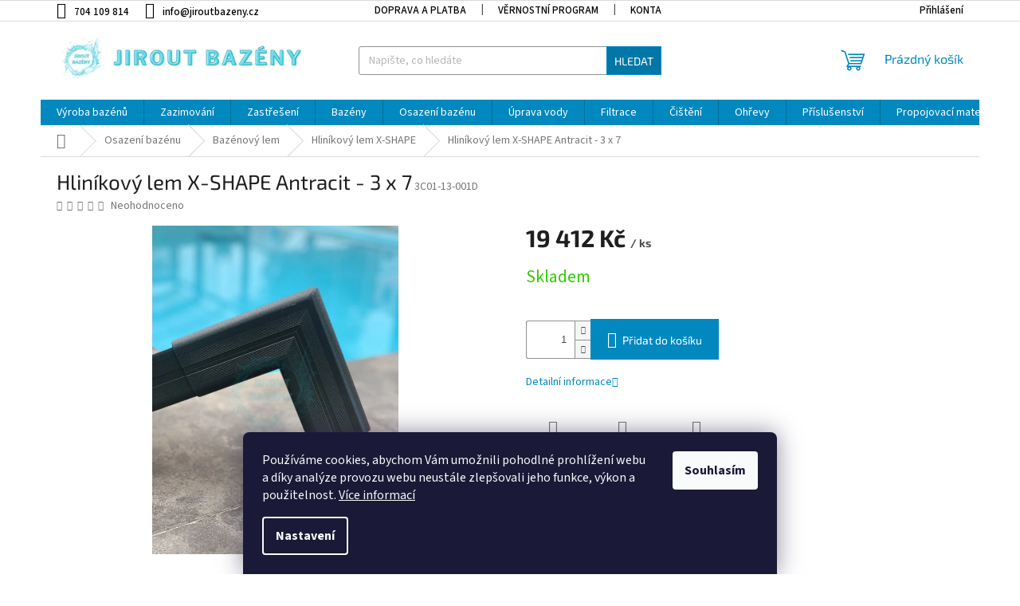

--- FILE ---
content_type: text/html; charset=utf-8
request_url: https://eshop.jiroutbazeny.cz/hlinikovy-lem-x-shape-antracit-3-x-7/
body_size: 26831
content:
<!doctype html><html lang="cs" dir="ltr" class="header-background-light external-fonts-loaded"><head><meta charset="utf-8" /><meta name="viewport" content="width=device-width,initial-scale=1" /><title>Hliníkový lem X-SHAPE - Hliníkový lem X-SHAPE Antracit - 3 x 7 -  Eshop Jirout Bazény</title><link rel="preconnect" href="https://cdn.myshoptet.com" /><link rel="dns-prefetch" href="https://cdn.myshoptet.com" /><link rel="preload" href="https://cdn.myshoptet.com/prj/dist/master/cms/libs/jquery/jquery-1.11.3.min.js" as="script" /><link href="https://cdn.myshoptet.com/prj/dist/master/cms/templates/frontend_templates/shared/css/font-face/source-sans-3.css" rel="stylesheet"><link href="https://cdn.myshoptet.com/prj/dist/master/cms/templates/frontend_templates/shared/css/font-face/exo-2.css" rel="stylesheet"><link href="https://cdn.myshoptet.com/prj/dist/master/shop/dist/font-shoptet-11.css.98dac764b411554385c4.css" rel="stylesheet"><script>
dataLayer = [];
dataLayer.push({'shoptet' : {
    "pageType": "productDetail",
    "currency": "CZK",
    "currencyInfo": {
        "decimalSeparator": ",",
        "exchangeRate": 1,
        "priceDecimalPlaces": 0,
        "symbol": "K\u010d",
        "symbolLeft": 0,
        "thousandSeparator": " "
    },
    "language": "cs",
    "projectId": 509808,
    "product": {
        "id": 1837,
        "guid": "cf6131b8-9443-11ed-b78f-246e96436f44",
        "hasVariants": false,
        "codes": [
            {
                "code": "3C01-13-001D",
                "quantity": "1",
                "stocks": [
                    {
                        "id": 1,
                        "quantity": "1"
                    }
                ]
            }
        ],
        "code": "3C01-13-001D",
        "name": "Hlin\u00edkov\u00fd lem X-SHAPE Antracit - 3 x 7",
        "appendix": "",
        "weight": 0,
        "currentCategory": "Osazen\u00ed baz\u00e9nu | Baz\u00e9nov\u00fd lem | Hlin\u00edkov\u00fd lem X-SHAPE",
        "currentCategoryGuid": "de01ed59-9447-11ed-adb3-246e96436e9c",
        "defaultCategory": "Osazen\u00ed baz\u00e9nu | Baz\u00e9nov\u00fd lem | Hlin\u00edkov\u00fd lem X-SHAPE",
        "defaultCategoryGuid": "de01ed59-9447-11ed-adb3-246e96436e9c",
        "currency": "CZK",
        "priceWithVat": 19412
    },
    "stocks": [
        {
            "id": 1,
            "title": "\u00dah\u0159etice",
            "isDeliveryPoint": 1,
            "visibleOnEshop": 1
        },
        {
            "id": "ext",
            "title": "Sklad",
            "isDeliveryPoint": 0,
            "visibleOnEshop": 1
        }
    ],
    "cartInfo": {
        "id": null,
        "freeShipping": false,
        "leftToFreeGift": {
            "formattedPrice": "0 K\u010d",
            "priceLeft": 0
        },
        "freeGift": false,
        "leftToFreeShipping": {
            "priceLeft": 1999,
            "dependOnRegion": 0,
            "formattedPrice": "1 999 K\u010d"
        },
        "discountCoupon": [],
        "getNoBillingShippingPrice": {
            "withoutVat": 0,
            "vat": 0,
            "withVat": 0
        },
        "cartItems": [],
        "taxMode": "ORDINARY"
    },
    "cart": [],
    "customer": {
        "priceRatio": 1,
        "priceListId": 1,
        "groupId": null,
        "registered": false,
        "mainAccount": false
    }
}});
dataLayer.push({'cookie_consent' : {
    "marketing": "denied",
    "analytics": "denied"
}});
document.addEventListener('DOMContentLoaded', function() {
    shoptet.consent.onAccept(function(agreements) {
        if (agreements.length == 0) {
            return;
        }
        dataLayer.push({
            'cookie_consent' : {
                'marketing' : (agreements.includes(shoptet.config.cookiesConsentOptPersonalisation)
                    ? 'granted' : 'denied'),
                'analytics': (agreements.includes(shoptet.config.cookiesConsentOptAnalytics)
                    ? 'granted' : 'denied')
            },
            'event': 'cookie_consent'
        });
    });
});
</script>

<!-- Google Tag Manager -->
<script>(function(w,d,s,l,i){w[l]=w[l]||[];w[l].push({'gtm.start':
new Date().getTime(),event:'gtm.js'});var f=d.getElementsByTagName(s)[0],
j=d.createElement(s),dl=l!='dataLayer'?'&l='+l:'';j.async=true;j.src=
'https://www.googletagmanager.com/gtm.js?id='+i+dl;f.parentNode.insertBefore(j,f);
})(window,document,'script','dataLayer','GTM-PN836R95');</script>
<!-- End Google Tag Manager -->

<meta property="og:type" content="website"><meta property="og:site_name" content="eshop.jiroutbazeny.cz"><meta property="og:url" content="https://eshop.jiroutbazeny.cz/hlinikovy-lem-x-shape-antracit-3-x-7/"><meta property="og:title" content="Hliníkový lem X-SHAPE - Hliníkový lem X-SHAPE Antracit - 3 x 7 -  Eshop Jirout Bazény"><meta name="author" content="Eshop Jirout Bazény"><meta name="web_author" content="Shoptet.cz"><meta name="dcterms.rightsHolder" content="eshop.jiroutbazeny.cz"><meta name="robots" content="index,follow"><meta property="og:image" content="https://cdn.myshoptet.com/usr/eshop.jiroutbazeny.cz/user/shop/big/1837_hlinikovy-lem-x-shape.jpg?67fb5df1"><meta property="product:price:amount" content="19412"><meta property="product:price:currency" content="CZK"><style>:root {--color-primary: #0088bf;--color-primary-h: 197;--color-primary-s: 100%;--color-primary-l: 37%;--color-primary-hover: #0077a6;--color-primary-hover-h: 197;--color-primary-hover-s: 100%;--color-primary-hover-l: 33%;--color-secondary: #0088bf;--color-secondary-h: 197;--color-secondary-s: 100%;--color-secondary-l: 37%;--color-secondary-hover: #0077a6;--color-secondary-hover-h: 197;--color-secondary-hover-s: 100%;--color-secondary-hover-l: 33%;--color-tertiary: #0077a6;--color-tertiary-h: 197;--color-tertiary-s: 100%;--color-tertiary-l: 33%;--color-tertiary-hover: #0088bf;--color-tertiary-hover-h: 197;--color-tertiary-hover-s: 100%;--color-tertiary-hover-l: 37%;--color-header-background: #ffffff;--template-font: "Source Sans 3";--template-headings-font: "Exo 2";--header-background-url: none;--cookies-notice-background: #1A1937;--cookies-notice-color: #F8FAFB;--cookies-notice-button-hover: #f5f5f5;--cookies-notice-link-hover: #27263f;--templates-update-management-preview-mode-content: "Náhled aktualizací šablony je aktivní pro váš prohlížeč."}</style>
    
    <link href="https://cdn.myshoptet.com/prj/dist/master/shop/dist/main-11.less.d2b96e3871cb1e01a4b1.css" rel="stylesheet" />
                <link href="https://cdn.myshoptet.com/prj/dist/master/shop/dist/mobile-header-v1-11.less.3ec64938f4263d8ed62e.css" rel="stylesheet" />
    
    <script>var shoptet = shoptet || {};</script>
    <script src="https://cdn.myshoptet.com/prj/dist/master/shop/dist/main-3g-header.js.b3b3f48cd33902743054.js"></script>
<!-- User include --><!-- api 473(125) html code header -->

                <style>
                    #order-billing-methods .radio-wrapper[data-guid="937f1fc0-00a6-11ef-9432-a6a65df3d1ca"]:not(.cgapplepay), #order-billing-methods .radio-wrapper[data-guid="93888a0c-00a6-11ef-9432-a6a65df3d1ca"]:not(.cggooglepay) {
                        display: none;
                    }
                </style>
                <script type="text/javascript">
                    document.addEventListener('DOMContentLoaded', function() {
                        if (getShoptetDataLayer('pageType') === 'billingAndShipping') {
                            
                try {
                    if (window.ApplePaySession && window.ApplePaySession.canMakePayments()) {
                        document.querySelector('#order-billing-methods .radio-wrapper[data-guid="937f1fc0-00a6-11ef-9432-a6a65df3d1ca"]').classList.add('cgapplepay');
                    }
                } catch (err) {} 
            
                            
                const cgBaseCardPaymentMethod = {
                        type: 'CARD',
                        parameters: {
                            allowedAuthMethods: ["PAN_ONLY", "CRYPTOGRAM_3DS"],
                            allowedCardNetworks: [/*"AMEX", "DISCOVER", "INTERAC", "JCB",*/ "MASTERCARD", "VISA"]
                        }
                };
                
                function cgLoadScript(src, callback)
                {
                    var s,
                        r,
                        t;
                    r = false;
                    s = document.createElement('script');
                    s.type = 'text/javascript';
                    s.src = src;
                    s.onload = s.onreadystatechange = function() {
                        if ( !r && (!this.readyState || this.readyState == 'complete') )
                        {
                            r = true;
                            callback();
                        }
                    };
                    t = document.getElementsByTagName('script')[0];
                    t.parentNode.insertBefore(s, t);
                } 
                
                function cgGetGoogleIsReadyToPayRequest() {
                    return Object.assign(
                        {},
                        {
                            apiVersion: 2,
                            apiVersionMinor: 0
                        },
                        {
                            allowedPaymentMethods: [cgBaseCardPaymentMethod]
                        }
                    );
                }

                function onCgGooglePayLoaded() {
                    let paymentsClient = new google.payments.api.PaymentsClient({environment: 'PRODUCTION'});
                    paymentsClient.isReadyToPay(cgGetGoogleIsReadyToPayRequest()).then(function(response) {
                        if (response.result) {
                            document.querySelector('#order-billing-methods .radio-wrapper[data-guid="93888a0c-00a6-11ef-9432-a6a65df3d1ca"]').classList.add('cggooglepay');	 	 	 	 	 
                        }
                    })
                    .catch(function(err) {});
                }
                
                cgLoadScript('https://pay.google.com/gp/p/js/pay.js', onCgGooglePayLoaded);
            
                        }
                    });
                </script> 
                
<!-- api 1501(1113) html code header -->
<link rel="stylesheet" href="https://cdn.myshoptet.com/usr/api2.dklab.cz/user/documents/_doplnky/filtry/509808/21/509808_21.css" type="text/css" /><style>:root { 
            --dklab-filters-active-color: #0088BF; 
            --dklab-filters-active-foreground-color: #FFFFFF; 
            --dklab-filters-slider-color: #0088BF; 
            --dklab-filters-show-filter-foreground-color: #FFFFFF; 
            --dklab-filters-show-filter-background-color: #0088BF; 
            --dklab-filters-show-filter-edges-size: 10px 25px;
            --dklab-filters-show-filter-align: center;
            --dklab-filters-show-filter-align-desktop: flex-start;
        } 
                .filter-section form.dkLab-parameter fieldset div.div--collapsable:nth-child(+n+6),
                .filter-section form.dkLab-parameter-special fieldset div.div--collapsable:nth-child(+n+5) {
                    display: none;
                } 
                .filter-section form.dkLab-parameter.dkLab-parameter--show fieldset div.div--collapsable:nth-child(+n+6),
                .filter-section form.dkLab-parameter-special.dkLab-parameter-special--show fieldset div.div--collapsable:nth-child(+n+5) {
                    display: block;
                }</style>
<!-- project html code header -->
<meta name="robots" content="noodp,noydir" />
<link rel="stylesheet" href="/user/documents/assets/main.css?v=10">
<link rel="stylesheet" href="/user/documents/assets/tabs.css?v=7">
<link rel="stylesheet" href="/user/documents/assets/fa/css/fontawesome.min.css">
<link rel="stylesheet" href="/user/documents/assets/fa/css/solid.css">
<link rel="stylesheet" href="/user/documents/assets/fa/css/brands.css">

<meta property="og:image" content="https://cdn.myshoptet.com/usr/eshop.jiroutbazeny.cz/user/documents/upload/Bannery/vyroba_bazenu.png">

<!-- ?v=" -->
<style>
/* Zvýraznění položky v menu dle id */
.menu-item-1290 {
	background-color: red;
}

/* Checkboxy v kosiku u souhlasu */
@media (max-width: 768px) {
  .cart-inner .consents label span {
    display: inline-block;
    margin-left: 15px;
  }

  .cart-inner .consents label[for="consentsheurekaConsent"] {
    display: inline-block;
    padding-left: 35px;
  }

  .cart-inner .consents label::before{
    width: 25px;
    height: 25px;
  }
 }
</style>
<!-- /User include --><link rel="shortcut icon" href="/favicon.ico" type="image/x-icon" /><link rel="canonical" href="https://eshop.jiroutbazeny.cz/hlinikovy-lem-x-shape-antracit-3-x-7/" />    <script>
        var _hwq = _hwq || [];
        _hwq.push(['setKey', '3C4559BCEF204E89D59760588B209E45']);
        _hwq.push(['setTopPos', '0']);
        _hwq.push(['showWidget', '21']);
        (function() {
            var ho = document.createElement('script');
            ho.src = 'https://cz.im9.cz/direct/i/gjs.php?n=wdgt&sak=3C4559BCEF204E89D59760588B209E45';
            var s = document.getElementsByTagName('script')[0]; s.parentNode.insertBefore(ho, s);
        })();
    </script>
    <!-- Global site tag (gtag.js) - Google Analytics -->
    <script async src="https://www.googletagmanager.com/gtag/js?id=G-RGE3J1LGV0"></script>
    <script>
        
        window.dataLayer = window.dataLayer || [];
        function gtag(){dataLayer.push(arguments);}
        

                    console.debug('default consent data');

            gtag('consent', 'default', {"ad_storage":"denied","analytics_storage":"denied","ad_user_data":"denied","ad_personalization":"denied","wait_for_update":500});
            dataLayer.push({
                'event': 'default_consent'
            });
        
        gtag('js', new Date());

        
                gtag('config', 'G-RGE3J1LGV0', {"groups":"GA4","send_page_view":false,"content_group":"productDetail","currency":"CZK","page_language":"cs"});
        
        
        
        
        
        
                    gtag('event', 'page_view', {"send_to":"GA4","page_language":"cs","content_group":"productDetail","currency":"CZK"});
        
                gtag('set', 'currency', 'CZK');

        gtag('event', 'view_item', {
            "send_to": "UA",
            "items": [
                {
                    "id": "3C01-13-001D",
                    "name": "Hlin\u00edkov\u00fd lem X-SHAPE Antracit - 3 x 7",
                    "category": "Osazen\u00ed baz\u00e9nu \/ Baz\u00e9nov\u00fd lem \/ Hlin\u00edkov\u00fd lem X-SHAPE",
                                                            "price": 16043
                }
            ]
        });
        
        
        
        
        
                    gtag('event', 'view_item', {"send_to":"GA4","page_language":"cs","content_group":"productDetail","value":16043,"currency":"CZK","items":[{"item_id":"3C01-13-001D","item_name":"Hlin\u00edkov\u00fd lem X-SHAPE Antracit - 3 x 7","item_category":"Osazen\u00ed baz\u00e9nu","item_category2":"Baz\u00e9nov\u00fd lem","item_category3":"Hlin\u00edkov\u00fd lem X-SHAPE","price":16043,"quantity":1,"index":0}]});
        
        
        
        
        
        
        
        document.addEventListener('DOMContentLoaded', function() {
            if (typeof shoptet.tracking !== 'undefined') {
                for (var id in shoptet.tracking.bannersList) {
                    gtag('event', 'view_promotion', {
                        "send_to": "UA",
                        "promotions": [
                            {
                                "id": shoptet.tracking.bannersList[id].id,
                                "name": shoptet.tracking.bannersList[id].name,
                                "position": shoptet.tracking.bannersList[id].position
                            }
                        ]
                    });
                }
            }

            shoptet.consent.onAccept(function(agreements) {
                if (agreements.length !== 0) {
                    console.debug('gtag consent accept');
                    var gtagConsentPayload =  {
                        'ad_storage': agreements.includes(shoptet.config.cookiesConsentOptPersonalisation)
                            ? 'granted' : 'denied',
                        'analytics_storage': agreements.includes(shoptet.config.cookiesConsentOptAnalytics)
                            ? 'granted' : 'denied',
                                                                                                'ad_user_data': agreements.includes(shoptet.config.cookiesConsentOptPersonalisation)
                            ? 'granted' : 'denied',
                        'ad_personalization': agreements.includes(shoptet.config.cookiesConsentOptPersonalisation)
                            ? 'granted' : 'denied',
                        };
                    console.debug('update consent data', gtagConsentPayload);
                    gtag('consent', 'update', gtagConsentPayload);
                    dataLayer.push(
                        { 'event': 'update_consent' }
                    );
                }
            });
        });
    </script>
<script>
    (function(t, r, a, c, k, i, n, g) { t['ROIDataObject'] = k;
    t[k]=t[k]||function(){ (t[k].q=t[k].q||[]).push(arguments) },t[k].c=i;n=r.createElement(a),
    g=r.getElementsByTagName(a)[0];n.async=1;n.src=c;g.parentNode.insertBefore(n,g)
    })(window, document, 'script', '//www.heureka.cz/ocm/sdk.js?source=shoptet&version=2&page=product_detail', 'heureka', 'cz');

    heureka('set_user_consent', 0);
</script>
</head><body class="desktop id-991 in-hlinikovy-lem-x-shape template-11 type-product type-detail one-column-body columns-3 ums_a11y_category_page--on ums_discussion_rating_forms--off ums_a11y_pagination--on ums_flags_display_unification--off mobile-header-version-1"><noscript>
    <style>
        #header {
            padding-top: 0;
            position: relative !important;
            top: 0;
        }
        .header-navigation {
            position: relative !important;
        }
        .overall-wrapper {
            margin: 0 !important;
        }
        body:not(.ready) {
            visibility: visible !important;
        }
    </style>
    <div class="no-javascript">
        <div class="no-javascript__title">Musíte změnit nastavení vašeho prohlížeče</div>
        <div class="no-javascript__text">Podívejte se na: <a href="https://www.google.com/support/bin/answer.py?answer=23852">Jak povolit JavaScript ve vašem prohlížeči</a>.</div>
        <div class="no-javascript__text">Pokud používáte software na blokování reklam, může být nutné povolit JavaScript z této stránky.</div>
        <div class="no-javascript__text">Děkujeme.</div>
    </div>
</noscript>

        <div id="fb-root"></div>
        <script>
            window.fbAsyncInit = function() {
                FB.init({
//                    appId            : 'your-app-id',
                    autoLogAppEvents : true,
                    xfbml            : true,
                    version          : 'v19.0'
                });
            };
        </script>
        <script async defer crossorigin="anonymous" src="https://connect.facebook.net/cs_CZ/sdk.js"></script>
<!-- Google Tag Manager (noscript) -->
<noscript><iframe src="https://www.googletagmanager.com/ns.html?id=GTM-PN836R95"
height="0" width="0" style="display:none;visibility:hidden"></iframe></noscript>
<!-- End Google Tag Manager (noscript) -->

    <div class="siteCookies siteCookies--bottom siteCookies--dark js-siteCookies" role="dialog" data-testid="cookiesPopup" data-nosnippet>
        <div class="siteCookies__form">
            <div class="siteCookies__content">
                <div class="siteCookies__text">
                    Používáme cookies, abychom Vám umožnili pohodlné prohlížení webu a díky analýze provozu webu neustále zlepšovali jeho funkce, výkon a použitelnost. <a href="https://509808.myshoptet.com/podminky-ochrany-osobnich-udaju/" target="_blank" rel="noopener noreferrer">Více informací</a>
                </div>
                <p class="siteCookies__links">
                    <button class="siteCookies__link js-cookies-settings" aria-label="Nastavení cookies" data-testid="cookiesSettings">Nastavení</button>
                </p>
            </div>
            <div class="siteCookies__buttonWrap">
                                <button class="siteCookies__button js-cookiesConsentSubmit" value="all" aria-label="Přijmout cookies" data-testid="buttonCookiesAccept">Souhlasím</button>
            </div>
        </div>
        <script>
            document.addEventListener("DOMContentLoaded", () => {
                const siteCookies = document.querySelector('.js-siteCookies');
                document.addEventListener("scroll", shoptet.common.throttle(() => {
                    const st = document.documentElement.scrollTop;
                    if (st > 1) {
                        siteCookies.classList.add('siteCookies--scrolled');
                    } else {
                        siteCookies.classList.remove('siteCookies--scrolled');
                    }
                }, 100));
            });
        </script>
    </div>
<a href="#content" class="skip-link sr-only">Přejít na obsah</a><div class="overall-wrapper"><div class="user-action"><div class="container"><div class="user-action-in"><div class="user-action-login popup-widget login-widget"><div class="popup-widget-inner"><h2>Přihlášení k vašemu účtu</h2><div id="customerLogin"><form action="/action/Customer/Login/" method="post" id="formLoginIncluded" class="csrf-enabled" data-testid="formLogin"><input type="hidden" name="referer" value="" /><div class="form-group"><div class="input-wrapper email js-validated-element-wrapper no-label"><input type="email" name="email" class="form-control" placeholder="E-mailová adresa (např. jan@novak.cz)" data-testid="inputEmail" autocomplete="email" required /></div></div><div class="form-group"><div class="input-wrapper password js-validated-element-wrapper no-label"><input type="password" name="password" class="form-control" placeholder="Heslo" data-testid="inputPassword" autocomplete="current-password" required /><span class="no-display">Nemůžete vyplnit toto pole</span><input type="text" name="surname" value="" class="no-display" /></div></div><div class="form-group"><div class="login-wrapper"><button type="submit" class="btn btn-secondary btn-text btn-login" data-testid="buttonSubmit">Přihlásit se</button><div class="password-helper"><a href="/registrace/" data-testid="signup" rel="nofollow">Nová registrace</a><a href="/klient/zapomenute-heslo/" rel="nofollow">Zapomenuté heslo</a></div></div></div></form>
</div></div></div>
    <div id="cart-widget" class="user-action-cart popup-widget cart-widget loader-wrapper" data-testid="popupCartWidget" role="dialog" aria-hidden="true"><div class="popup-widget-inner cart-widget-inner place-cart-here"><div class="loader-overlay"><div class="loader"></div></div></div><div class="cart-widget-button"><a href="/kosik/" class="btn btn-conversion" id="continue-order-button" rel="nofollow" data-testid="buttonNextStep">Pokračovat do košíku</a></div></div></div>
</div></div><div class="top-navigation-bar" data-testid="topNavigationBar">

    <div class="container">

        <div class="top-navigation-contacts">
            <strong>Zákaznická podpora:</strong><a href="tel:704109814" class="project-phone" aria-label="Zavolat na 704109814" data-testid="contactboxPhone"><span>704 109 814</span></a><a href="mailto:info@jiroutbazeny.cz" class="project-email" data-testid="contactboxEmail"><span>info@jiroutbazeny.cz</span></a>        </div>

                            <div class="top-navigation-menu">
                <div class="top-navigation-menu-trigger"></div>
                <ul class="top-navigation-bar-menu">
                                            <li class="top-navigation-menu-item-862">
                            <a href="/doprava-a-platba/">Doprava a platba</a>
                        </li>
                                            <li class="top-navigation-menu-item-1176">
                            <a href="/vernostni-program/">Věrnostní program</a>
                        </li>
                                            <li class="top-navigation-menu-item-964">
                            <a href="/kontakt/">Kontakt</a>
                        </li>
                                            <li class="top-navigation-menu-item-973">
                            <a href="/vop/">Všeobecné obchodní podmínky</a>
                        </li>
                                            <li class="top-navigation-menu-item--51">
                            <a href="/hodnoceni-obchodu/">Hodnocení obchodu</a>
                        </li>
                                            <li class="top-navigation-menu-item-826">
                            <a href="/studna-znalosti/">Blog</a>
                        </li>
                                            <li class="top-navigation-menu-item-967">
                            <a href="/pruvodce-nakupem/">Průvodce nákupem</a>
                        </li>
                                            <li class="top-navigation-menu-item-874">
                            <a href="/dokumenty/">Dokumenty</a>
                        </li>
                                    </ul>
                <ul class="top-navigation-bar-menu-helper"></ul>
            </div>
        
        <div class="top-navigation-tools">
            <div class="responsive-tools">
                <a href="#" class="toggle-window" data-target="search" aria-label="Hledat" data-testid="linkSearchIcon"></a>
                                                            <a href="#" class="toggle-window" data-target="login"></a>
                                                    <a href="#" class="toggle-window" data-target="navigation" aria-label="Menu" data-testid="hamburgerMenu"></a>
            </div>
                        <a href="/login/?backTo=%2Fhlinikovy-lem-x-shape-antracit-3-x-7%2F" class="top-nav-button top-nav-button-login primary login toggle-window" data-target="login" data-testid="signin" rel="nofollow"><span>Přihlášení</span></a>        </div>

    </div>

</div>
<header id="header"><div class="container navigation-wrapper">
    <div class="header-top">
        <div class="site-name-wrapper">
            <div class="site-name"><a href="/" data-testid="linkWebsiteLogo"><img src="https://cdn.myshoptet.com/usr/eshop.jiroutbazeny.cz/user/logos/logo_velke_jirout_bazeny.png" alt="Eshop Jirout Bazény" fetchpriority="low" /></a></div>        </div>
        <div class="search" itemscope itemtype="https://schema.org/WebSite">
            <meta itemprop="headline" content="Hliníkový lem X-SHAPE"/><meta itemprop="url" content="https://eshop.jiroutbazeny.cz"/>            <form action="/action/ProductSearch/prepareString/" method="post"
    id="formSearchForm" class="search-form compact-form js-search-main"
    itemprop="potentialAction" itemscope itemtype="https://schema.org/SearchAction" data-testid="searchForm">
    <fieldset>
        <meta itemprop="target"
            content="https://eshop.jiroutbazeny.cz/vyhledavani/?string={string}"/>
        <input type="hidden" name="language" value="cs"/>
        
            
<input
    type="search"
    name="string"
        class="query-input form-control search-input js-search-input"
    placeholder="Napište, co hledáte"
    autocomplete="off"
    required
    itemprop="query-input"
    aria-label="Hledat"
    data-testid="searchInput"
>
            <button type="submit" class="btn btn-default" data-testid="searchBtn">Hledat</button>
        
    </fieldset>
</form>
        </div>
        <div class="navigation-buttons">
                
    <a href="/kosik/" class="btn btn-icon toggle-window cart-count" data-target="cart" data-hover="true" data-redirect="true" data-testid="headerCart" rel="nofollow" aria-haspopup="dialog" aria-expanded="false" aria-controls="cart-widget">
        
                <span class="sr-only">Nákupní košík</span>
        
            <span class="cart-price visible-lg-inline-block" data-testid="headerCartPrice">
                                    Prázdný košík                            </span>
        
    
            </a>
        </div>
    </div>
    <nav id="navigation" aria-label="Hlavní menu" data-collapsible="true"><div class="navigation-in menu"><ul class="menu-level-1" role="menubar" data-testid="headerMenuItems"><li class="menu-item-952" role="none"><a href="/plastove-bazeny/" data-testid="headerMenuItem" role="menuitem" aria-expanded="false"><b>Výroba bazénů</b></a></li>
<li class="menu-item-1227" role="none"><a href="/zazimovani-4/" data-testid="headerMenuItem" role="menuitem" aria-expanded="false"><b>Zazimování</b></a></li>
<li class="menu-item-1206 ext" role="none"><a href="/zastreseni-bazenu/" data-testid="headerMenuItem" role="menuitem" aria-haspopup="true" aria-expanded="false"><b>Zastřešení</b><span class="submenu-arrow"></span></a><ul class="menu-level-2" aria-label="Zastřešení" tabindex="-1" role="menu"><li class="menu-item-1215" role="none"><a href="/zastreseni-klasik-box/" class="menu-image" data-testid="headerMenuItem" tabindex="-1" aria-hidden="true"><img src="data:image/svg+xml,%3Csvg%20width%3D%22140%22%20height%3D%22100%22%20xmlns%3D%22http%3A%2F%2Fwww.w3.org%2F2000%2Fsvg%22%3E%3C%2Fsvg%3E" alt="" aria-hidden="true" width="140" height="100"  data-src="https://cdn.myshoptet.com/usr/eshop.jiroutbazeny.cz/user/categories/thumb/zast__e__en__.jpeg" fetchpriority="low" /></a><div><a href="/zastreseni-klasik-box/" data-testid="headerMenuItem" role="menuitem"><span>Zastřešení KLASIK Box</span></a>
                        </div></li><li class="menu-item-1218" role="none"><a href="/zastreseni-dallas-box/" class="menu-image" data-testid="headerMenuItem" tabindex="-1" aria-hidden="true"><img src="data:image/svg+xml,%3Csvg%20width%3D%22140%22%20height%3D%22100%22%20xmlns%3D%22http%3A%2F%2Fwww.w3.org%2F2000%2Fsvg%22%3E%3C%2Fsvg%3E" alt="" aria-hidden="true" width="140" height="100"  data-src="https://cdn.myshoptet.com/usr/eshop.jiroutbazeny.cz/user/categories/thumb/dallas_twp_elox_z1.jpg" fetchpriority="low" /></a><div><a href="/zastreseni-dallas-box/" data-testid="headerMenuItem" role="menuitem"><span>Zastřešení DALLAS Box</span></a>
                        </div></li><li class="menu-item-1296" role="none"><a href="/zastreseni-sydney-box/" class="menu-image" data-testid="headerMenuItem" tabindex="-1" aria-hidden="true"><img src="data:image/svg+xml,%3Csvg%20width%3D%22140%22%20height%3D%22100%22%20xmlns%3D%22http%3A%2F%2Fwww.w3.org%2F2000%2Fsvg%22%3E%3C%2Fsvg%3E" alt="" aria-hidden="true" width="140" height="100"  data-src="https://cdn.myshoptet.com/usr/eshop.jiroutbazeny.cz/user/categories/thumb/sydney01_bez_z1.jpg" fetchpriority="low" /></a><div><a href="/zastreseni-sydney-box/" data-testid="headerMenuItem" role="menuitem"><span>Zastřešení SYDNEY Box</span></a>
                        </div></li><li class="menu-item-1212" role="none"><a href="/prodlouzeni-koleji/" class="menu-image" data-testid="headerMenuItem" tabindex="-1" aria-hidden="true"><img src="data:image/svg+xml,%3Csvg%20width%3D%22140%22%20height%3D%22100%22%20xmlns%3D%22http%3A%2F%2Fwww.w3.org%2F2000%2Fsvg%22%3E%3C%2Fsvg%3E" alt="" aria-hidden="true" width="140" height="100"  data-src="https://cdn.myshoptet.com/usr/eshop.jiroutbazeny.cz/user/categories/thumb/05_rails_air.jpg" fetchpriority="low" /></a><div><a href="/prodlouzeni-koleji/" data-testid="headerMenuItem" role="menuitem"><span>Prodloužení kolejí</span></a>
                        </div></li><li class="menu-item-1221" role="none"><a href="/zastreseni-nahradni-dily/" class="menu-image" data-testid="headerMenuItem" tabindex="-1" aria-hidden="true"><img src="data:image/svg+xml,%3Csvg%20width%3D%22140%22%20height%3D%22100%22%20xmlns%3D%22http%3A%2F%2Fwww.w3.org%2F2000%2Fsvg%22%3E%3C%2Fsvg%3E" alt="" aria-hidden="true" width="140" height="100"  data-src="https://cdn.myshoptet.com/usr/eshop.jiroutbazeny.cz/user/categories/thumb/n__hradn___d__ly_zast__e__en__.png" fetchpriority="low" /></a><div><a href="/zastreseni-nahradni-dily/" data-testid="headerMenuItem" role="menuitem"><span>Náhradní díly</span></a>
                        </div></li></ul></li>
<li class="menu-item-886 ext" role="none"><a href="/bazeny-a-virivky/" data-testid="headerMenuItem" role="menuitem" aria-haspopup="true" aria-expanded="false"><b>Bazény</b><span class="submenu-arrow"></span></a><ul class="menu-level-2" aria-label="Bazény" tabindex="-1" role="menu"><li class="menu-item-889" role="none"><a href="/bazeny/" class="menu-image" data-testid="headerMenuItem" tabindex="-1" aria-hidden="true"><img src="data:image/svg+xml,%3Csvg%20width%3D%22140%22%20height%3D%22100%22%20xmlns%3D%22http%3A%2F%2Fwww.w3.org%2F2000%2Fsvg%22%3E%3C%2Fsvg%3E" alt="" aria-hidden="true" width="140" height="100"  data-src="https://cdn.myshoptet.com/usr/eshop.jiroutbazeny.cz/user/categories/thumb/bazen-florida-305-x-091.jpg" fetchpriority="low" /></a><div><a href="/bazeny/" data-testid="headerMenuItem" role="menuitem"><span>Bazény</span></a>
                        </div></li><li class="menu-item-898" role="none"><a href="/pro-deti/" class="menu-image" data-testid="headerMenuItem" tabindex="-1" aria-hidden="true"><img src="data:image/svg+xml,%3Csvg%20width%3D%22140%22%20height%3D%22100%22%20xmlns%3D%22http%3A%2F%2Fwww.w3.org%2F2000%2Fsvg%22%3E%3C%2Fsvg%3E" alt="" aria-hidden="true" width="140" height="100"  data-src="https://cdn.myshoptet.com/usr/eshop.jiroutbazeny.cz/user/categories/thumb/bazenek-muchomurka.jpg" fetchpriority="low" /></a><div><a href="/pro-deti/" data-testid="headerMenuItem" role="menuitem"><span>Pro děti</span></a>
                        </div></li><li class="menu-item-907" role="none"><a href="/podlozky-pod-bazeny/" class="menu-image" data-testid="headerMenuItem" tabindex="-1" aria-hidden="true"><img src="data:image/svg+xml,%3Csvg%20width%3D%22140%22%20height%3D%22100%22%20xmlns%3D%22http%3A%2F%2Fwww.w3.org%2F2000%2Fsvg%22%3E%3C%2Fsvg%3E" alt="" aria-hidden="true" width="140" height="100"  data-src="https://cdn.myshoptet.com/usr/eshop.jiroutbazeny.cz/user/categories/thumb/podlozka-pod-bazen-3_05m.jpg" fetchpriority="low" /></a><div><a href="/podlozky-pod-bazeny/" data-testid="headerMenuItem" role="menuitem"><span>Podložky pod bazény</span></a>
                        </div></li><li class="menu-item-901" role="none"><a href="/kryci-plachty/" class="menu-image" data-testid="headerMenuItem" tabindex="-1" aria-hidden="true"><img src="data:image/svg+xml,%3Csvg%20width%3D%22140%22%20height%3D%22100%22%20xmlns%3D%22http%3A%2F%2Fwww.w3.org%2F2000%2Fsvg%22%3E%3C%2Fsvg%3E" alt="" aria-hidden="true" width="140" height="100"  data-src="https://cdn.myshoptet.com/usr/eshop.jiroutbazeny.cz/user/categories/thumb/kryci-plachta-tampa-intex-2_44m.jpg" fetchpriority="low" /></a><div><a href="/kryci-plachty/" data-testid="headerMenuItem" role="menuitem"><span>Krycí plachty</span></a>
                        </div></li><li class="menu-item-904" role="none"><a href="/solarni-plachty/" class="menu-image" data-testid="headerMenuItem" tabindex="-1" aria-hidden="true"><img src="data:image/svg+xml,%3Csvg%20width%3D%22140%22%20height%3D%22100%22%20xmlns%3D%22http%3A%2F%2Fwww.w3.org%2F2000%2Fsvg%22%3E%3C%2Fsvg%3E" alt="" aria-hidden="true" width="140" height="100"  data-src="https://cdn.myshoptet.com/usr/eshop.jiroutbazeny.cz/user/categories/thumb/solarni-plachta-s-prumerem-3_05m.jpg" fetchpriority="low" /></a><div><a href="/solarni-plachty/" data-testid="headerMenuItem" role="menuitem"><span>Solární plachty</span></a>
                        </div></li><li class="menu-item-895" role="none"><a href="/prislusenstvi/" class="menu-image" data-testid="headerMenuItem" tabindex="-1" aria-hidden="true"><img src="data:image/svg+xml,%3Csvg%20width%3D%22140%22%20height%3D%22100%22%20xmlns%3D%22http%3A%2F%2Fwww.w3.org%2F2000%2Fsvg%22%3E%3C%2Fsvg%3E" alt="" aria-hidden="true" width="140" height="100"  data-src="https://cdn.myshoptet.com/usr/eshop.jiroutbazeny.cz/user/categories/thumb/pruchodka-stenou-bazen-tampa-florida-intex.jpg" fetchpriority="low" /></a><div><a href="/prislusenstvi/" data-testid="headerMenuItem" role="menuitem"><span>Příslušenství</span></a>
                        </div></li><li class="menu-item-1161" role="none"><a href="/ohrev-vody/" class="menu-image" data-testid="headerMenuItem" tabindex="-1" aria-hidden="true"><img src="data:image/svg+xml,%3Csvg%20width%3D%22140%22%20height%3D%22100%22%20xmlns%3D%22http%3A%2F%2Fwww.w3.org%2F2000%2Fsvg%22%3E%3C%2Fsvg%3E" alt="" aria-hidden="true" width="140" height="100"  data-src="https://cdn.myshoptet.com/usr/eshop.jiroutbazeny.cz/user/categories/thumb/139579-7_marimex-ohrev-solarni-slim-4000-10741114.jpg" fetchpriority="low" /></a><div><a href="/ohrev-vody/" data-testid="headerMenuItem" role="menuitem"><span>Ohřev vody</span></a>
                        </div></li><li class="menu-item-1305" role="none"><a href="/bazenove-folie/" class="menu-image" data-testid="headerMenuItem" tabindex="-1" aria-hidden="true"><img src="data:image/svg+xml,%3Csvg%20width%3D%22140%22%20height%3D%22100%22%20xmlns%3D%22http%3A%2F%2Fwww.w3.org%2F2000%2Fsvg%22%3E%3C%2Fsvg%3E" alt="" aria-hidden="true" width="140" height="100"  data-src="https://cdn.myshoptet.com/usr/eshop.jiroutbazeny.cz/user/categories/thumb/10311009_10311010.jpg" fetchpriority="low" /></a><div><a href="/bazenove-folie/" data-testid="headerMenuItem" role="menuitem"><span>Bazénové fólie</span></a>
                        </div></li></ul></li>
<li class="menu-item-721 ext" role="none"><a href="/osazeni-bazenu/" data-testid="headerMenuItem" role="menuitem" aria-haspopup="true" aria-expanded="false"><b>Osazení bazénu</b><span class="submenu-arrow"></span></a><ul class="menu-level-2" aria-label="Osazení bazénu" tabindex="-1" role="menu"><li class="menu-item-913" role="none"><a href="/skimmery/" class="menu-image" data-testid="headerMenuItem" tabindex="-1" aria-hidden="true"><img src="data:image/svg+xml,%3Csvg%20width%3D%22140%22%20height%3D%22100%22%20xmlns%3D%22http%3A%2F%2Fwww.w3.org%2F2000%2Fsvg%22%3E%3C%2Fsvg%3E" alt="" aria-hidden="true" width="140" height="100"  data-src="https://cdn.myshoptet.com/usr/eshop.jiroutbazeny.cz/user/categories/thumb/skimmer-va-150-x-150-mm.png" fetchpriority="low" /></a><div><a href="/skimmery/" data-testid="headerMenuItem" role="menuitem"><span>Skimmery</span></a>
                        </div></li><li class="menu-item-916" role="none"><a href="/trysky/" class="menu-image" data-testid="headerMenuItem" tabindex="-1" aria-hidden="true"><img src="data:image/svg+xml,%3Csvg%20width%3D%22140%22%20height%3D%22100%22%20xmlns%3D%22http%3A%2F%2Fwww.w3.org%2F2000%2Fsvg%22%3E%3C%2Fsvg%3E" alt="" aria-hidden="true" width="140" height="100"  data-src="https://cdn.myshoptet.com/usr/eshop.jiroutbazeny.cz/user/categories/thumb/vratna_tryska.png" fetchpriority="low" /></a><div><a href="/trysky/" data-testid="headerMenuItem" role="menuitem"><span>Trysky a dnové výpustě</span></a>
                        </div></li><li class="menu-item-793" role="none"><a href="/osvetleni/" class="menu-image" data-testid="headerMenuItem" tabindex="-1" aria-hidden="true"><img src="data:image/svg+xml,%3Csvg%20width%3D%22140%22%20height%3D%22100%22%20xmlns%3D%22http%3A%2F%2Fwww.w3.org%2F2000%2Fsvg%22%3E%3C%2Fsvg%3E" alt="" aria-hidden="true" width="140" height="100"  data-src="https://cdn.myshoptet.com/usr/eshop.jiroutbazeny.cz/user/categories/thumb/svetlo-led-s252.png" fetchpriority="low" /></a><div><a href="/osvetleni/" data-testid="headerMenuItem" role="menuitem"><span>Osvětlení</span></a>
                        </div></li><li class="menu-item-724 has-third-level" role="none"><a href="/protiproudy/" class="menu-image" data-testid="headerMenuItem" tabindex="-1" aria-hidden="true"><img src="data:image/svg+xml,%3Csvg%20width%3D%22140%22%20height%3D%22100%22%20xmlns%3D%22http%3A%2F%2Fwww.w3.org%2F2000%2Fsvg%22%3E%3C%2Fsvg%3E" alt="" aria-hidden="true" width="140" height="100"  data-src="https://cdn.myshoptet.com/usr/eshop.jiroutbazeny.cz/user/categories/thumb/protiproud-elegance-70m3.jpg" fetchpriority="low" /></a><div><a href="/protiproudy/" data-testid="headerMenuItem" role="menuitem"><span>Protiproudy</span></a>
                                                    <ul class="menu-level-3" role="menu">
                                                                    <li class="menu-item-811" role="none">
                                        <a href="/protiproudy-2/" data-testid="headerMenuItem" role="menuitem">
                                            Protiproudy</a>,                                    </li>
                                                                    <li class="menu-item-1167" role="none">
                                        <a href="/predmontazni-sady/" data-testid="headerMenuItem" role="menuitem">
                                            Předmontážní sady</a>,                                    </li>
                                                                    <li class="menu-item-1164" role="none">
                                        <a href="/protiproudy-cerpadla/" data-testid="headerMenuItem" role="menuitem">
                                            Čerpadla</a>,                                    </li>
                                                                    <li class="menu-item-790" role="none">
                                        <a href="/nahradni-dily-4/" data-testid="headerMenuItem" role="menuitem">
                                            Náhradní díly</a>                                    </li>
                                                            </ul>
                        </div></li><li class="menu-item-985 has-third-level" role="none"><a href="/bazenovy-lem/" class="menu-image" data-testid="headerMenuItem" tabindex="-1" aria-hidden="true"><img src="data:image/svg+xml,%3Csvg%20width%3D%22140%22%20height%3D%22100%22%20xmlns%3D%22http%3A%2F%2Fwww.w3.org%2F2000%2Fsvg%22%3E%3C%2Fsvg%3E" alt="" aria-hidden="true" width="140" height="100"  data-src="https://cdn.myshoptet.com/usr/eshop.jiroutbazeny.cz/user/categories/thumb/baz__nslemem.jpeg" fetchpriority="low" /></a><div><a href="/bazenovy-lem/" data-testid="headerMenuItem" role="menuitem"><span>Bazénový lem</span></a>
                                                    <ul class="menu-level-3" role="menu">
                                                                    <li class="menu-item-988" role="none">
                                        <a href="/plastova-lemovka/" data-testid="headerMenuItem" role="menuitem">
                                            Plastová lemovka</a>,                                    </li>
                                                                    <li class="menu-item-991" role="none">
                                        <a href="/hlinikovy-lem-x-shape/" class="active" data-testid="headerMenuItem" role="menuitem">
                                            Hliníkový lem X-SHAPE</a>                                    </li>
                                                            </ul>
                        </div></li></ul></li>
<li class="menu-item-727 ext" role="none"><a href="/solonizacni-jednotky/" data-testid="headerMenuItem" role="menuitem" aria-haspopup="true" aria-expanded="false"><b>Úprava vody</b><span class="submenu-arrow"></span></a><ul class="menu-level-2" aria-label="Úprava vody" tabindex="-1" role="menu"><li class="menu-item-838" role="none"><a href="/solonizacni-jednotky-2/" class="menu-image" data-testid="headerMenuItem" tabindex="-1" aria-hidden="true"><img src="data:image/svg+xml,%3Csvg%20width%3D%22140%22%20height%3D%22100%22%20xmlns%3D%22http%3A%2F%2Fwww.w3.org%2F2000%2Fsvg%22%3E%3C%2Fsvg%3E" alt="" aria-hidden="true" width="140" height="100"  data-src="https://cdn.myshoptet.com/usr/eshop.jiroutbazeny.cz/user/categories/thumb/kategorie-sol-jed.png" fetchpriority="low" /></a><div><a href="/solonizacni-jednotky-2/" data-testid="headerMenuItem" role="menuitem"><span>Solonizační jednotky</span></a>
                        </div></li><li class="menu-item-1030 has-third-level" role="none"><a href="/uprava-vody-2/" class="menu-image" data-testid="headerMenuItem" tabindex="-1" aria-hidden="true"><img src="data:image/svg+xml,%3Csvg%20width%3D%22140%22%20height%3D%22100%22%20xmlns%3D%22http%3A%2F%2Fwww.w3.org%2F2000%2Fsvg%22%3E%3C%2Fsvg%3E" alt="" aria-hidden="true" width="140" height="100"  data-src="https://cdn.myshoptet.com/usr/eshop.jiroutbazeny.cz/user/categories/thumb/regulace_ph.jpeg" fetchpriority="low" /></a><div><a href="/uprava-vody-2/" data-testid="headerMenuItem" role="menuitem"><span>Úprava vody</span></a>
                                                    <ul class="menu-level-3" role="menu">
                                                                    <li class="menu-item-1033" role="none">
                                        <a href="/automaticke-davkovani/" data-testid="headerMenuItem" role="menuitem">
                                            Automatické dávkování</a>,                                    </li>
                                                                    <li class="menu-item-1036" role="none">
                                        <a href="/poloautomaticke-davkovani/" data-testid="headerMenuItem" role="menuitem">
                                            Poloautomatické dávkování</a>                                    </li>
                                                            </ul>
                        </div></li><li class="menu-item-841" role="none"><a href="/nahradni-dily-5/" class="menu-image" data-testid="headerMenuItem" tabindex="-1" aria-hidden="true"><img src="data:image/svg+xml,%3Csvg%20width%3D%22140%22%20height%3D%22100%22%20xmlns%3D%22http%3A%2F%2Fwww.w3.org%2F2000%2Fsvg%22%3E%3C%2Fsvg%3E" alt="" aria-hidden="true" width="140" height="100"  data-src="https://cdn.myshoptet.com/usr/eshop.jiroutbazeny.cz/user/categories/thumb/kategorie-sol-jednotky-nahradni-dily.jpg" fetchpriority="low" /></a><div><a href="/nahradni-dily-5/" data-testid="headerMenuItem" role="menuitem"><span>Náhradní díly</span></a>
                        </div></li></ul></li>
<li class="menu-item-730 ext" role="none"><a href="/filtrace-2/" data-testid="headerMenuItem" role="menuitem" aria-haspopup="true" aria-expanded="false"><b>Filtrace</b><span class="submenu-arrow"></span></a><ul class="menu-level-2" aria-label="Filtrace" tabindex="-1" role="menu"><li class="menu-item-799 has-third-level" role="none"><a href="/filtrace/" class="menu-image" data-testid="headerMenuItem" tabindex="-1" aria-hidden="true"><img src="data:image/svg+xml,%3Csvg%20width%3D%22140%22%20height%3D%22100%22%20xmlns%3D%22http%3A%2F%2Fwww.w3.org%2F2000%2Fsvg%22%3E%3C%2Fsvg%3E" alt="" aria-hidden="true" width="140" height="100"  data-src="https://cdn.myshoptet.com/usr/eshop.jiroutbazeny.cz/user/categories/thumb/piskova_filtrace350.jpg" fetchpriority="low" /></a><div><a href="/filtrace/" data-testid="headerMenuItem" role="menuitem"><span>Filtrační sety</span></a>
                                                    <ul class="menu-level-3" role="menu">
                                                                    <li class="menu-item-742" role="none">
                                        <a href="/nahradni-dily/" data-testid="headerMenuItem" role="menuitem">
                                            Náhradní díly</a>                                    </li>
                                                            </ul>
                        </div></li><li class="menu-item-1279" role="none"><a href="/rizeni-bazenu-2/" class="menu-image" data-testid="headerMenuItem" tabindex="-1" aria-hidden="true"><img src="data:image/svg+xml,%3Csvg%20width%3D%22140%22%20height%3D%22100%22%20xmlns%3D%22http%3A%2F%2Fwww.w3.org%2F2000%2Fsvg%22%3E%3C%2Fsvg%3E" alt="" aria-hidden="true" width="140" height="100"  data-src="https://cdn.myshoptet.com/usr/eshop.jiroutbazeny.cz/user/categories/thumb/1644272185.jpg" fetchpriority="low" /></a><div><a href="/rizeni-bazenu-2/" data-testid="headerMenuItem" role="menuitem"><span>Řízení bazénu</span></a>
                        </div></li><li class="menu-item-1039 has-third-level" role="none"><a href="/filtracni-nadoby/" class="menu-image" data-testid="headerMenuItem" tabindex="-1" aria-hidden="true"><img src="data:image/svg+xml,%3Csvg%20width%3D%22140%22%20height%3D%22100%22%20xmlns%3D%22http%3A%2F%2Fwww.w3.org%2F2000%2Fsvg%22%3E%3C%2Fsvg%3E" alt="" aria-hidden="true" width="140" height="100"  data-src="https://cdn.myshoptet.com/usr/eshop.jiroutbazeny.cz/user/categories/thumb/1164-304010-top-master.jpg" fetchpriority="low" /></a><div><a href="/filtracni-nadoby/" data-testid="headerMenuItem" role="menuitem"><span>Filtrační nádoby</span></a>
                                                    <ul class="menu-level-3" role="menu">
                                                                    <li class="menu-item-1264" role="none">
                                        <a href="/brilix-2/" data-testid="headerMenuItem" role="menuitem">
                                            Brilix</a>,                                    </li>
                                                                    <li class="menu-item-1267" role="none">
                                        <a href="/hanscraft-2/" data-testid="headerMenuItem" role="menuitem">
                                            Hanscraft</a>,                                    </li>
                                                                    <li class="menu-item-1270" role="none">
                                        <a href="/pooltechnika-2/" data-testid="headerMenuItem" role="menuitem">
                                            Pooltechnika</a>,                                    </li>
                                                                    <li class="menu-item-1273" role="none">
                                        <a href="/vagner-pool-2/" data-testid="headerMenuItem" role="menuitem">
                                            Vágner Pool</a>                                    </li>
                                                            </ul>
                        </div></li><li class="menu-item-796 has-third-level" role="none"><a href="/cerpadla/" class="menu-image" data-testid="headerMenuItem" tabindex="-1" aria-hidden="true"><img src="data:image/svg+xml,%3Csvg%20width%3D%22140%22%20height%3D%22100%22%20xmlns%3D%22http%3A%2F%2Fwww.w3.org%2F2000%2Fsvg%22%3E%3C%2Fsvg%3E" alt="" aria-hidden="true" width="140" height="100"  data-src="https://cdn.myshoptet.com/usr/eshop.jiroutbazeny.cz/user/categories/thumb/__erpadla_fxp.jpg" fetchpriority="low" /></a><div><a href="/cerpadla/" data-testid="headerMenuItem" role="menuitem"><span>Čerpadla</span></a>
                                                    <ul class="menu-level-3" role="menu">
                                                                    <li class="menu-item-808" role="none">
                                        <a href="/nahradni-dily-2/" data-testid="headerMenuItem" role="menuitem">
                                            Náhradní díly</a>                                    </li>
                                                            </ul>
                        </div></li><li class="menu-item-1224" role="none"><a href="/filtracni-naplne/" class="menu-image" data-testid="headerMenuItem" tabindex="-1" aria-hidden="true"><img src="data:image/svg+xml,%3Csvg%20width%3D%22140%22%20height%3D%22100%22%20xmlns%3D%22http%3A%2F%2Fwww.w3.org%2F2000%2Fsvg%22%3E%3C%2Fsvg%3E" alt="" aria-hidden="true" width="140" height="100"  data-src="https://cdn.myshoptet.com/usr/eshop.jiroutbazeny.cz/user/categories/thumb/filtra__n___n__pl__.png" fetchpriority="low" /></a><div><a href="/filtracni-naplne/" data-testid="headerMenuItem" role="menuitem"><span>Filtrační náplně</span></a>
                        </div></li><li class="menu-item-805" role="none"><a href="/nahradni-dily-3/" class="menu-image" data-testid="headerMenuItem" tabindex="-1" aria-hidden="true"><img src="data:image/svg+xml,%3Csvg%20width%3D%22140%22%20height%3D%22100%22%20xmlns%3D%22http%3A%2F%2Fwww.w3.org%2F2000%2Fsvg%22%3E%3C%2Fsvg%3E" alt="" aria-hidden="true" width="140" height="100"  data-src="https://cdn.myshoptet.com/usr/eshop.jiroutbazeny.cz/user/categories/thumb/n__hradn___d__ly.png" fetchpriority="low" /></a><div><a href="/nahradni-dily-3/" data-testid="headerMenuItem" role="menuitem"><span>Náhradní díly</span></a>
                        </div></li></ul></li>
<li class="menu-item-733 ext" role="none"><a href="/cisteni/" data-testid="headerMenuItem" role="menuitem" aria-haspopup="true" aria-expanded="false"><b>Čištění</b><span class="submenu-arrow"></span></a><ul class="menu-level-2" aria-label="Čištění" tabindex="-1" role="menu"><li class="menu-item-751 has-third-level" role="none"><a href="/chemie-do-bazenu/" class="menu-image" data-testid="headerMenuItem" tabindex="-1" aria-hidden="true"><img src="data:image/svg+xml,%3Csvg%20width%3D%22140%22%20height%3D%22100%22%20xmlns%3D%22http%3A%2F%2Fwww.w3.org%2F2000%2Fsvg%22%3E%3C%2Fsvg%3E" alt="" aria-hidden="true" width="140" height="100"  data-src="https://cdn.myshoptet.com/usr/eshop.jiroutbazeny.cz/user/categories/thumb/kategorie-b-chemie.png" fetchpriority="low" /></a><div><a href="/chemie-do-bazenu/" data-testid="headerMenuItem" role="menuitem"><span>Chemie do bazénu</span></a>
                                                    <ul class="menu-level-3" role="menu">
                                                                    <li class="menu-item-835" role="none">
                                        <a href="/chemie/" data-testid="headerMenuItem" role="menuitem">
                                            Chemie</a>,                                    </li>
                                                                    <li class="menu-item-832" role="none">
                                        <a href="/testery/" data-testid="headerMenuItem" role="menuitem">
                                            Testery</a>,                                    </li>
                                                                    <li class="menu-item-919" role="none">
                                        <a href="/davkovace/" data-testid="headerMenuItem" role="menuitem">
                                            Dávkovače</a>                                    </li>
                                                            </ul>
                        </div></li><li class="menu-item-772" role="none"><a href="/sady-na-cisteni/" class="menu-image" data-testid="headerMenuItem" tabindex="-1" aria-hidden="true"><img src="data:image/svg+xml,%3Csvg%20width%3D%22140%22%20height%3D%22100%22%20xmlns%3D%22http%3A%2F%2Fwww.w3.org%2F2000%2Fsvg%22%3E%3C%2Fsvg%3E" alt="" aria-hidden="true" width="140" height="100"  data-src="https://cdn.myshoptet.com/usr/eshop.jiroutbazeny.cz/user/categories/thumb/sada-bazenoveho-prislusenstvi-1.jpg" fetchpriority="low" /></a><div><a href="/sady-na-cisteni/" data-testid="headerMenuItem" role="menuitem"><span>Sady na čištění</span></a>
                        </div></li><li class="menu-item-775" role="none"><a href="/sitky/" class="menu-image" data-testid="headerMenuItem" tabindex="-1" aria-hidden="true"><img src="data:image/svg+xml,%3Csvg%20width%3D%22140%22%20height%3D%22100%22%20xmlns%3D%22http%3A%2F%2Fwww.w3.org%2F2000%2Fsvg%22%3E%3C%2Fsvg%3E" alt="" aria-hidden="true" width="140" height="100"  data-src="https://cdn.myshoptet.com/usr/eshop.jiroutbazeny.cz/user/categories/thumb/sitka-hlubinna.jpg" fetchpriority="low" /></a><div><a href="/sitky/" data-testid="headerMenuItem" role="menuitem"><span>Síťky a kartáče</span></a>
                        </div></li><li class="menu-item-778" role="none"><a href="/hadice-k-vysavaci/" class="menu-image" data-testid="headerMenuItem" tabindex="-1" aria-hidden="true"><img src="data:image/svg+xml,%3Csvg%20width%3D%22140%22%20height%3D%22100%22%20xmlns%3D%22http%3A%2F%2Fwww.w3.org%2F2000%2Fsvg%22%3E%3C%2Fsvg%3E" alt="" aria-hidden="true" width="140" height="100"  data-src="https://cdn.myshoptet.com/usr/eshop.jiroutbazeny.cz/user/categories/thumb/plovouci-hadice-k-vysvaci-32.jpeg" fetchpriority="low" /></a><div><a href="/hadice-k-vysavaci/" data-testid="headerMenuItem" role="menuitem"><span>Hadice k vysavači</span></a>
                        </div></li><li class="menu-item-763 has-third-level" role="none"><a href="/vysavace/" class="menu-image" data-testid="headerMenuItem" tabindex="-1" aria-hidden="true"><img src="data:image/svg+xml,%3Csvg%20width%3D%22140%22%20height%3D%22100%22%20xmlns%3D%22http%3A%2F%2Fwww.w3.org%2F2000%2Fsvg%22%3E%3C%2Fsvg%3E" alt="" aria-hidden="true" width="140" height="100"  data-src="https://cdn.myshoptet.com/usr/eshop.jiroutbazeny.cz/user/categories/thumb/rototrap.jpg" fetchpriority="low" /></a><div><a href="/vysavace/" data-testid="headerMenuItem" role="menuitem"><span>Vysavače</span></a>
                                                    <ul class="menu-level-3" role="menu">
                                                                    <li class="menu-item-880" role="none">
                                        <a href="/rucni-vysvace/" data-testid="headerMenuItem" role="menuitem">
                                            Ruční vysvače</a>,                                    </li>
                                                                    <li class="menu-item-769" role="none">
                                        <a href="/poloautomaticke-vysavace/" data-testid="headerMenuItem" role="menuitem">
                                            Poloautomatické vysavače</a>,                                    </li>
                                                                    <li class="menu-item-1170" role="none">
                                        <a href="/bateriove-vysavace/" data-testid="headerMenuItem" role="menuitem">
                                            Bateriové vysavače</a>,                                    </li>
                                                                    <li class="menu-item-766" role="none">
                                        <a href="/roboticke-vysavace/" data-testid="headerMenuItem" role="menuitem">
                                            Robotické vysavače</a>                                    </li>
                                                            </ul>
                        </div></li><li class="menu-item-949" role="none"><a href="/teleskopicke-tyce/" class="menu-image" data-testid="headerMenuItem" tabindex="-1" aria-hidden="true"><img src="data:image/svg+xml,%3Csvg%20width%3D%22140%22%20height%3D%22100%22%20xmlns%3D%22http%3A%2F%2Fwww.w3.org%2F2000%2Fsvg%22%3E%3C%2Fsvg%3E" alt="" aria-hidden="true" width="140" height="100"  data-src="https://cdn.myshoptet.com/usr/eshop.jiroutbazeny.cz/user/categories/thumb/teleskopicka-tyc.jpeg" fetchpriority="low" /></a><div><a href="/teleskopicke-tyce/" data-testid="headerMenuItem" role="menuitem"><span>Teleskopické tyče</span></a>
                        </div></li></ul></li>
<li class="menu-item-1231 ext" role="none"><a href="/ohrev-vody-3/" data-testid="headerMenuItem" role="menuitem" aria-haspopup="true" aria-expanded="false"><b>Ohřevy</b><span class="submenu-arrow"></span></a><ul class="menu-level-2" aria-label="Ohřevy" tabindex="-1" role="menu"><li class="menu-item-709 has-third-level" role="none"><a href="/tepelna-cerpadla/" class="menu-image" data-testid="headerMenuItem" tabindex="-1" aria-hidden="true"><img src="data:image/svg+xml,%3Csvg%20width%3D%22140%22%20height%3D%22100%22%20xmlns%3D%22http%3A%2F%2Fwww.w3.org%2F2000%2Fsvg%22%3E%3C%2Fsvg%3E" alt="" aria-hidden="true" width="140" height="100"  data-src="https://cdn.myshoptet.com/usr/eshop.jiroutbazeny.cz/user/categories/thumb/tepelne-cerpadlo-poolex.jpg" fetchpriority="low" /></a><div><a href="/tepelna-cerpadla/" data-testid="headerMenuItem" role="menuitem"><span>Tepelná čerpadla</span></a>
                                                    <ul class="menu-level-3" role="menu">
                                                                    <li class="menu-item-1254" role="none">
                                        <a href="/tepelna-cerpadla-brilix/" data-testid="headerMenuItem" role="menuitem">
                                            Tepelná čerpadla Brilix</a>,                                    </li>
                                                                    <li class="menu-item-1257" role="none">
                                        <a href="/tepelna-cerpadla-norm/" data-testid="headerMenuItem" role="menuitem">
                                            Tepelná čerpadla Norm</a>,                                    </li>
                                                                    <li class="menu-item-1261" role="none">
                                        <a href="/tepelna-cerpadla-poolex/" data-testid="headerMenuItem" role="menuitem">
                                            Tepelná čerpadla Poolex</a>,                                    </li>
                                                                    <li class="menu-item-1287" role="none">
                                        <a href="/tepelna-cerpadla-rapid/" data-testid="headerMenuItem" role="menuitem">
                                            Tepelná čerpadla Rapid</a>                                    </li>
                                                            </ul>
                        </div></li><li class="menu-item-1234" role="none"><a href="/solarni-ohrev/" class="menu-image" data-testid="headerMenuItem" tabindex="-1" aria-hidden="true"><img src="data:image/svg+xml,%3Csvg%20width%3D%22140%22%20height%3D%22100%22%20xmlns%3D%22http%3A%2F%2Fwww.w3.org%2F2000%2Fsvg%22%3E%3C%2Fsvg%3E" alt="" aria-hidden="true" width="140" height="100"  data-src="https://cdn.myshoptet.com/usr/eshop.jiroutbazeny.cz/user/categories/thumb/139579-7_marimex-ohrev-solarni-slim-4000-10741114.jpg" fetchpriority="low" /></a><div><a href="/solarni-ohrev/" data-testid="headerMenuItem" role="menuitem"><span>Solární ohřev</span></a>
                        </div></li></ul></li>
<li class="menu-item-817 ext" role="none"><a href="/prislusenstvi-2/" data-testid="headerMenuItem" role="menuitem" aria-haspopup="true" aria-expanded="false"><b>Příslušenství</b><span class="submenu-arrow"></span></a><ul class="menu-level-2" aria-label="Příslušenství" tabindex="-1" role="menu"><li class="menu-item-1276" role="none"><a href="/rizeni-bazenu/" class="menu-image" data-testid="headerMenuItem" tabindex="-1" aria-hidden="true"><img src="data:image/svg+xml,%3Csvg%20width%3D%22140%22%20height%3D%22100%22%20xmlns%3D%22http%3A%2F%2Fwww.w3.org%2F2000%2Fsvg%22%3E%3C%2Fsvg%3E" alt="" aria-hidden="true" width="140" height="100"  data-src="https://cdn.myshoptet.com/usr/eshop.jiroutbazeny.cz/user/categories/thumb/1644272185.jpg" fetchpriority="low" /></a><div><a href="/rizeni-bazenu/" data-testid="headerMenuItem" role="menuitem"><span>Řízení bazénu</span></a>
                        </div></li><li class="menu-item-820" role="none"><a href="/teplomery/" class="menu-image" data-testid="headerMenuItem" tabindex="-1" aria-hidden="true"><img src="data:image/svg+xml,%3Csvg%20width%3D%22140%22%20height%3D%22100%22%20xmlns%3D%22http%3A%2F%2Fwww.w3.org%2F2000%2Fsvg%22%3E%3C%2Fsvg%3E" alt="" aria-hidden="true" width="140" height="100"  data-src="https://cdn.myshoptet.com/usr/eshop.jiroutbazeny.cz/user/categories/thumb/teplomer-bily.jpg" fetchpriority="low" /></a><div><a href="/teplomery/" data-testid="headerMenuItem" role="menuitem"><span>Teploměry</span></a>
                        </div></li><li class="menu-item-814" role="none"><a href="/zazimovani/" class="menu-image" data-testid="headerMenuItem" tabindex="-1" aria-hidden="true"><img src="data:image/svg+xml,%3Csvg%20width%3D%22140%22%20height%3D%22100%22%20xmlns%3D%22http%3A%2F%2Fwww.w3.org%2F2000%2Fsvg%22%3E%3C%2Fsvg%3E" alt="" aria-hidden="true" width="140" height="100"  data-src="https://cdn.myshoptet.com/usr/eshop.jiroutbazeny.cz/user/categories/thumb/zatka-ploche-trysky.png" fetchpriority="low" /></a><div><a href="/zazimovani/" data-testid="headerMenuItem" role="menuitem"><span>Zazimování</span></a>
                        </div></li><li class="menu-item-910" role="none"><a href="/schudky-do-bazenu/" class="menu-image" data-testid="headerMenuItem" tabindex="-1" aria-hidden="true"><img src="data:image/svg+xml,%3Csvg%20width%3D%22140%22%20height%3D%22100%22%20xmlns%3D%22http%3A%2F%2Fwww.w3.org%2F2000%2Fsvg%22%3E%3C%2Fsvg%3E" alt="" aria-hidden="true" width="140" height="100"  data-src="https://cdn.myshoptet.com/usr/eshop.jiroutbazeny.cz/user/categories/thumb/schudky-k-bazenum-do-0_91m.jpg" fetchpriority="low" /></a><div><a href="/schudky-do-bazenu/" data-testid="headerMenuItem" role="menuitem"><span>Schůdky do bazénu</span></a>
                        </div></li><li class="menu-item-961" role="none"><a href="/solarni-sprchy/" class="menu-image" data-testid="headerMenuItem" tabindex="-1" aria-hidden="true"><img src="data:image/svg+xml,%3Csvg%20width%3D%22140%22%20height%3D%22100%22%20xmlns%3D%22http%3A%2F%2Fwww.w3.org%2F2000%2Fsvg%22%3E%3C%2Fsvg%3E" alt="" aria-hidden="true" width="140" height="100"  data-src="https://cdn.myshoptet.com/usr/eshop.jiroutbazeny.cz/user/categories/thumb/solarni-sprcha-blue-rainbow-2.jpg" fetchpriority="low" /></a><div><a href="/solarni-sprchy/" data-testid="headerMenuItem" role="menuitem"><span>Solární sprchy</span></a>
                        </div></li><li class="menu-item-823" role="none"><a href="/solarni-plachty-2/" class="menu-image" data-testid="headerMenuItem" tabindex="-1" aria-hidden="true"><img src="data:image/svg+xml,%3Csvg%20width%3D%22140%22%20height%3D%22100%22%20xmlns%3D%22http%3A%2F%2Fwww.w3.org%2F2000%2Fsvg%22%3E%3C%2Fsvg%3E" alt="" aria-hidden="true" width="140" height="100"  data-src="https://cdn.myshoptet.com/usr/eshop.jiroutbazeny.cz/user/categories/thumb/plachta-modra-400mic-2bublinky.jpeg" fetchpriority="low" /></a><div><a href="/solarni-plachty-2/" data-testid="headerMenuItem" role="menuitem"><span>Solární plachty</span></a>
                        </div></li><li class="menu-item-958" role="none"><a href="/navijeci-zarizeni/" class="menu-image" data-testid="headerMenuItem" tabindex="-1" aria-hidden="true"><img src="data:image/svg+xml,%3Csvg%20width%3D%22140%22%20height%3D%22100%22%20xmlns%3D%22http%3A%2F%2Fwww.w3.org%2F2000%2Fsvg%22%3E%3C%2Fsvg%3E" alt="" aria-hidden="true" width="140" height="100"  data-src="https://cdn.myshoptet.com/usr/eshop.jiroutbazeny.cz/user/categories/thumb/otocne-navijeci-zarizeni-s-teleskopickou-tyci.png" fetchpriority="low" /></a><div><a href="/navijeci-zarizeni/" data-testid="headerMenuItem" role="menuitem"><span>Navíjecí zařízení</span></a>
                        </div></li></ul></li>
<li class="menu-item-748 ext" role="none"><a href="/propojovaci-material/" data-testid="headerMenuItem" role="menuitem" aria-haspopup="true" aria-expanded="false"><b>Propojovací materiál</b><span class="submenu-arrow"></span></a><ul class="menu-level-2" aria-label="Propojovací materiál" tabindex="-1" role="menu"><li class="menu-item-1045" role="none"><a href="/pvc-tvarovky-a-ventily/" class="menu-image" data-testid="headerMenuItem" tabindex="-1" aria-hidden="true"><img src="data:image/svg+xml,%3Csvg%20width%3D%22140%22%20height%3D%22100%22%20xmlns%3D%22http%3A%2F%2Fwww.w3.org%2F2000%2Fsvg%22%3E%3C%2Fsvg%3E" alt="" aria-hidden="true" width="140" height="100"  data-src="https://cdn.myshoptet.com/usr/eshop.jiroutbazeny.cz/user/categories/thumb/prezentace2.png" fetchpriority="low" /></a><div><a href="/pvc-tvarovky-a-ventily/" data-testid="headerMenuItem" role="menuitem"><span>PVC tvarovky a ventily</span></a>
                        </div></li><li class="menu-item-1048" role="none"><a href="/hadice-a-pvc-potrubi/" class="menu-image" data-testid="headerMenuItem" tabindex="-1" aria-hidden="true"><img src="data:image/svg+xml,%3Csvg%20width%3D%22140%22%20height%3D%22100%22%20xmlns%3D%22http%3A%2F%2Fwww.w3.org%2F2000%2Fsvg%22%3E%3C%2Fsvg%3E" alt="" aria-hidden="true" width="140" height="100"  data-src="https://cdn.myshoptet.com/usr/eshop.jiroutbazeny.cz/user/categories/thumb/prezentace3.png" fetchpriority="low" /></a><div><a href="/hadice-a-pvc-potrubi/" data-testid="headerMenuItem" role="menuitem"><span>Hadice a PVC potrubí</span></a>
                        </div></li><li class="menu-item-1042" role="none"><a href="/lepidla-a-cistice/" class="menu-image" data-testid="headerMenuItem" tabindex="-1" aria-hidden="true"><img src="data:image/svg+xml,%3Csvg%20width%3D%22140%22%20height%3D%22100%22%20xmlns%3D%22http%3A%2F%2Fwww.w3.org%2F2000%2Fsvg%22%3E%3C%2Fsvg%3E" alt="" aria-hidden="true" width="140" height="100"  data-src="https://cdn.myshoptet.com/usr/eshop.jiroutbazeny.cz/user/categories/thumb/p1010223.jpg" fetchpriority="low" /></a><div><a href="/lepidla-a-cistice/" data-testid="headerMenuItem" role="menuitem"><span>Lepidla a čističe</span></a>
                        </div></li></ul></li>
<li class="menu-item-1243 ext" role="none"><a href="/umisteni-technologie/" data-testid="headerMenuItem" role="menuitem" aria-haspopup="true" aria-expanded="false"><b>Umístění technologie</b><span class="submenu-arrow"></span></a><ul class="menu-level-2" aria-label="Umístění technologie" tabindex="-1" role="menu"><li class="menu-item-1246" role="none"><a href="/technologicke-sachty/" class="menu-image" data-testid="headerMenuItem" tabindex="-1" aria-hidden="true"><img src="data:image/svg+xml,%3Csvg%20width%3D%22140%22%20height%3D%22100%22%20xmlns%3D%22http%3A%2F%2Fwww.w3.org%2F2000%2Fsvg%22%3E%3C%2Fsvg%3E" alt="" aria-hidden="true" width="140" height="100"  data-src="https://cdn.myshoptet.com/usr/eshop.jiroutbazeny.cz/user/categories/thumb/technologick_____achta.jpeg" fetchpriority="low" /></a><div><a href="/technologicke-sachty/" data-testid="headerMenuItem" role="menuitem"><span>Technologické šachty</span></a>
                        </div></li><li class="menu-item-1252" role="none"><a href="/technologicke-steny/" class="menu-image" data-testid="headerMenuItem" tabindex="-1" aria-hidden="true"><img src="data:image/svg+xml,%3Csvg%20width%3D%22140%22%20height%3D%22100%22%20xmlns%3D%22http%3A%2F%2Fwww.w3.org%2F2000%2Fsvg%22%3E%3C%2Fsvg%3E" alt="" aria-hidden="true" width="140" height="100"  data-src="https://cdn.myshoptet.com/usr/eshop.jiroutbazeny.cz/user/categories/thumb/technologick___st__na.png" fetchpriority="low" /></a><div><a href="/technologicke-steny/" data-testid="headerMenuItem" role="menuitem"><span>Technologické stěny</span></a>
                        </div></li></ul></li>
</ul>
    <ul class="navigationActions" role="menu">
                            <li role="none">
                                    <a href="/login/?backTo=%2Fhlinikovy-lem-x-shape-antracit-3-x-7%2F" rel="nofollow" data-testid="signin" role="menuitem"><span>Přihlášení</span></a>
                            </li>
                        </ul>
</div><span class="navigation-close"></span></nav><div class="menu-helper" data-testid="hamburgerMenu"><span>Více</span></div>
</div></header><!-- / header -->


                    <div class="container breadcrumbs-wrapper">
            <div class="breadcrumbs navigation-home-icon-wrapper" itemscope itemtype="https://schema.org/BreadcrumbList">
                                                                            <span id="navigation-first" data-basetitle="Eshop Jirout Bazény" itemprop="itemListElement" itemscope itemtype="https://schema.org/ListItem">
                <a href="/" itemprop="item" class="navigation-home-icon"><span class="sr-only" itemprop="name">Domů</span></a>
                <span class="navigation-bullet">/</span>
                <meta itemprop="position" content="1" />
            </span>
                                <span id="navigation-1" itemprop="itemListElement" itemscope itemtype="https://schema.org/ListItem">
                <a href="/osazeni-bazenu/" itemprop="item" data-testid="breadcrumbsSecondLevel"><span itemprop="name">Osazení bazénu</span></a>
                <span class="navigation-bullet">/</span>
                <meta itemprop="position" content="2" />
            </span>
                                <span id="navigation-2" itemprop="itemListElement" itemscope itemtype="https://schema.org/ListItem">
                <a href="/bazenovy-lem/" itemprop="item" data-testid="breadcrumbsSecondLevel"><span itemprop="name">Bazénový lem</span></a>
                <span class="navigation-bullet">/</span>
                <meta itemprop="position" content="3" />
            </span>
                                <span id="navigation-3" itemprop="itemListElement" itemscope itemtype="https://schema.org/ListItem">
                <a href="/hlinikovy-lem-x-shape/" itemprop="item" data-testid="breadcrumbsSecondLevel"><span itemprop="name">Hliníkový lem X-SHAPE</span></a>
                <span class="navigation-bullet">/</span>
                <meta itemprop="position" content="4" />
            </span>
                                            <span id="navigation-4" itemprop="itemListElement" itemscope itemtype="https://schema.org/ListItem" data-testid="breadcrumbsLastLevel">
                <meta itemprop="item" content="https://eshop.jiroutbazeny.cz/hlinikovy-lem-x-shape-antracit-3-x-7/" />
                <meta itemprop="position" content="5" />
                <span itemprop="name" data-title="Hliníkový lem X-SHAPE Antracit - 3 x 7">Hliníkový lem X-SHAPE Antracit - 3 x 7 <span class="appendix"></span></span>
            </span>
            </div>
        </div>
    
<div id="content-wrapper" class="container content-wrapper">
    
    <div class="content-wrapper-in">
                <main id="content" class="content wide">
                            
<div class="p-detail" itemscope itemtype="https://schema.org/Product">

    
    <meta itemprop="name" content="Hliníkový lem X-SHAPE Antracit - 3 x 7" />
    <meta itemprop="category" content="Úvodní stránka &gt; Osazení bazénu &gt; Bazénový lem &gt; Hliníkový lem X-SHAPE &gt; Hliníkový lem X-SHAPE Antracit - 3 x 7" />
    <meta itemprop="url" content="https://eshop.jiroutbazeny.cz/hlinikovy-lem-x-shape-antracit-3-x-7/" />
    <meta itemprop="image" content="https://cdn.myshoptet.com/usr/eshop.jiroutbazeny.cz/user/shop/big/1837_hlinikovy-lem-x-shape.jpg?67fb5df1" />
                                            
        <div class="p-detail-inner">

        <div class="p-detail-inner-header">
            <h1>
                  Hliníkový lem X-SHAPE Antracit - 3 x 7            </h1>

                <span class="p-code">
        <span class="p-code-label">Kód:</span>
                    <span>3C01-13-001D</span>
            </span>
        </div>

        <form action="/action/Cart/addCartItem/" method="post" id="product-detail-form" class="pr-action csrf-enabled" data-testid="formProduct">

            <meta itemprop="productID" content="1837" /><meta itemprop="identifier" content="cf6131b8-9443-11ed-b78f-246e96436f44" /><meta itemprop="sku" content="3C01-13-001D" /><span itemprop="offers" itemscope itemtype="https://schema.org/Offer"><link itemprop="availability" href="https://schema.org/InStock" /><meta itemprop="url" content="https://eshop.jiroutbazeny.cz/hlinikovy-lem-x-shape-antracit-3-x-7/" /><meta itemprop="price" content="19412.00" /><meta itemprop="priceCurrency" content="CZK" /><link itemprop="itemCondition" href="https://schema.org/NewCondition" /></span><input type="hidden" name="productId" value="1837" /><input type="hidden" name="priceId" value="2332" /><input type="hidden" name="language" value="cs" />

            <div class="row product-top">

                <div class="col-xs-12">

                    <div class="p-detail-info">
                        
                                    <div class="stars-wrapper">
                
<span class="stars star-list">
                                                <a class="star star-off show-tooltip" title="            Hodnocení:
            Neohodnoceno    &lt;br /&gt;
                    Pro možnost hodnocení se prosím přihlašte            "
                   ></a>
                    
                                                <a class="star star-off show-tooltip" title="            Hodnocení:
            Neohodnoceno    &lt;br /&gt;
                    Pro možnost hodnocení se prosím přihlašte            "
                   ></a>
                    
                                                <a class="star star-off show-tooltip" title="            Hodnocení:
            Neohodnoceno    &lt;br /&gt;
                    Pro možnost hodnocení se prosím přihlašte            "
                   ></a>
                    
                                                <a class="star star-off show-tooltip" title="            Hodnocení:
            Neohodnoceno    &lt;br /&gt;
                    Pro možnost hodnocení se prosím přihlašte            "
                   ></a>
                    
                                                <a class="star star-off show-tooltip" title="            Hodnocení:
            Neohodnoceno    &lt;br /&gt;
                    Pro možnost hodnocení se prosím přihlašte            "
                   ></a>
                    
    </span>
            <span class="stars-label">
                                Neohodnoceno                    </span>
        </div>
    
                        
                    </div>

                </div>

                <div class="col-xs-12 col-lg-6 p-image-wrapper">

                    
                    <div class="p-image" style="" data-testid="mainImage">

                        

    


                        

<a href="https://cdn.myshoptet.com/usr/eshop.jiroutbazeny.cz/user/shop/big/1837_hlinikovy-lem-x-shape.jpg?67fb5df1" class="p-main-image cloud-zoom" data-href="https://cdn.myshoptet.com/usr/eshop.jiroutbazeny.cz/user/shop/orig/1837_hlinikovy-lem-x-shape.jpg?67fb5df1"><img src="https://cdn.myshoptet.com/usr/eshop.jiroutbazeny.cz/user/shop/big/1837_hlinikovy-lem-x-shape.jpg?67fb5df1" alt="Hliníkový lem X-SHAPE" width="1024" height="768"  fetchpriority="high" />
</a>                    </div>

                    
    <div class="p-thumbnails-wrapper">

        <div class="p-thumbnails">

            <div class="p-thumbnails-inner">

                <div>
                                                                                        <a href="https://cdn.myshoptet.com/usr/eshop.jiroutbazeny.cz/user/shop/big/1837_hlinikovy-lem-x-shape.jpg?67fb5df1" class="p-thumbnail highlighted">
                            <img src="data:image/svg+xml,%3Csvg%20width%3D%22100%22%20height%3D%22100%22%20xmlns%3D%22http%3A%2F%2Fwww.w3.org%2F2000%2Fsvg%22%3E%3C%2Fsvg%3E" alt="Hliníkový lem X-SHAPE" width="100" height="100"  data-src="https://cdn.myshoptet.com/usr/eshop.jiroutbazeny.cz/user/shop/related/1837_hlinikovy-lem-x-shape.jpg?67fb5df1" fetchpriority="low" />
                        </a>
                        <a href="https://cdn.myshoptet.com/usr/eshop.jiroutbazeny.cz/user/shop/big/1837_hlinikovy-lem-x-shape.jpg?67fb5df1" class="cbox-gal" data-gallery="lightbox[gallery]" data-alt="Hliníkový lem X-SHAPE"></a>
                                                                    <a href="https://cdn.myshoptet.com/usr/eshop.jiroutbazeny.cz/user/shop/big/1837-1_hlinikovy-lem-x-shape.jpg?67fb5df1" class="p-thumbnail">
                            <img src="data:image/svg+xml,%3Csvg%20width%3D%22100%22%20height%3D%22100%22%20xmlns%3D%22http%3A%2F%2Fwww.w3.org%2F2000%2Fsvg%22%3E%3C%2Fsvg%3E" alt="Hliníkový lem X-SHAPE" width="100" height="100"  data-src="https://cdn.myshoptet.com/usr/eshop.jiroutbazeny.cz/user/shop/related/1837-1_hlinikovy-lem-x-shape.jpg?67fb5df1" fetchpriority="low" />
                        </a>
                        <a href="https://cdn.myshoptet.com/usr/eshop.jiroutbazeny.cz/user/shop/big/1837-1_hlinikovy-lem-x-shape.jpg?67fb5df1" class="cbox-gal" data-gallery="lightbox[gallery]" data-alt="Hliníkový lem X-SHAPE"></a>
                                                                    <a href="https://cdn.myshoptet.com/usr/eshop.jiroutbazeny.cz/user/shop/big/1837-2_hlinikovy-lem-x-shape.jpg?67fb5df1" class="p-thumbnail">
                            <img src="data:image/svg+xml,%3Csvg%20width%3D%22100%22%20height%3D%22100%22%20xmlns%3D%22http%3A%2F%2Fwww.w3.org%2F2000%2Fsvg%22%3E%3C%2Fsvg%3E" alt="Hliníkový lem X-SHAPE" width="100" height="100"  data-src="https://cdn.myshoptet.com/usr/eshop.jiroutbazeny.cz/user/shop/related/1837-2_hlinikovy-lem-x-shape.jpg?67fb5df1" fetchpriority="low" />
                        </a>
                        <a href="https://cdn.myshoptet.com/usr/eshop.jiroutbazeny.cz/user/shop/big/1837-2_hlinikovy-lem-x-shape.jpg?67fb5df1" class="cbox-gal" data-gallery="lightbox[gallery]" data-alt="Hliníkový lem X-SHAPE"></a>
                                    </div>

            </div>

            <a href="#" class="thumbnail-prev"></a>
            <a href="#" class="thumbnail-next"></a>

        </div>

    </div>


                </div>

                <div class="col-xs-12 col-lg-6 p-info-wrapper">

                    
                    
                        <div class="p-final-price-wrapper">

                                                                                    <strong class="price-final" data-testid="productCardPrice">
            <span class="price-final-holder">
                19 412 Kč
    
    
        <span class="pr-list-unit">
            /&nbsp;ks
    </span>
        </span>
    </strong>
                                                            <span class="price-measure">
                    
                        </span>

                        </div>

                    
                    
                                                                                    <div class="availability-value" title="Dostupnost">
                                    

    
    <span class="availability-label" style="color: #32cb00" data-testid="labelAvailability">
                    Skladem            </span>
        <span class="availability-amount" data-testid="numberAvailabilityAmount">(1&nbsp;ks)</span>

                                </div>
                                                    
                        <table class="detail-parameters">
                            <tbody>
                            
                            
                            
                                                                                    </tbody>
                        </table>

                                                                            
                            <div class="add-to-cart" data-testid="divAddToCart">
                
<span class="quantity">
    <span
        class="increase-tooltip js-increase-tooltip"
        data-trigger="manual"
        data-container="body"
        data-original-title="Není možné zakoupit více než 9999 ks."
        aria-hidden="true"
        role="tooltip"
        data-testid="tooltip">
    </span>

    <span
        class="decrease-tooltip js-decrease-tooltip"
        data-trigger="manual"
        data-container="body"
        data-original-title="Minimální množství, které lze zakoupit, je 1 ks."
        aria-hidden="true"
        role="tooltip"
        data-testid="tooltip">
    </span>
    <label>
        <input
            type="number"
            name="amount"
            value="1"
            class="amount"
            autocomplete="off"
            data-decimals="0"
                        step="1"
            min="1"
            max="9999"
            aria-label="Množství"
            data-testid="cartAmount"/>
    </label>

    <button
        class="increase"
        type="button"
        aria-label="Zvýšit množství o 1"
        data-testid="increase">
            <span class="increase__sign">&plus;</span>
    </button>

    <button
        class="decrease"
        type="button"
        aria-label="Snížit množství o 1"
        data-testid="decrease">
            <span class="decrease__sign">&minus;</span>
    </button>
</span>
                    
    <button type="submit" class="btn btn-lg btn-conversion add-to-cart-button" data-testid="buttonAddToCart" aria-label="Přidat do košíku Hliníkový lem X-SHAPE Antracit - 3 x 7">Přidat do košíku</button>

            </div>
                    
                    
                    

                    
                                            <p data-testid="productCardDescr">
                            <a href="#description" class="chevron-after chevron-down-after" data-toggle="tab" data-external="1" data-force-scroll="true">Detailní informace</a>
                        </p>
                    
                    <div class="social-buttons-wrapper">
                        <div class="link-icons watchdog-active" data-testid="productDetailActionIcons">
    <a href="#" class="link-icon print" title="Tisknout produkt"><span>Tisk</span></a>
    <a href="/hlinikovy-lem-x-shape-antracit-3-x-7:dotaz/" class="link-icon chat" title="Mluvit s prodejcem" rel="nofollow"><span>Zeptat se</span></a>
            <a href="/hlinikovy-lem-x-shape-antracit-3-x-7:hlidat-cenu/" class="link-icon watchdog" title="Hlídat cenu" rel="nofollow"><span>Hlídat</span></a>
        </div>
                                            </div>

                    
                </div>

            </div>

        </form>
    </div>

                            <div class="benefitBanner position--benefitProduct">
                                    <div class="benefitBanner__item"><div class="benefitBanner__picture"><img src="data:image/svg+xml,%3Csvg%20width%3D%22250%22%20height%3D%22250%22%20xmlns%3D%22http%3A%2F%2Fwww.w3.org%2F2000%2Fsvg%22%3E%3C%2Fsvg%3E" data-src="https://cdn.myshoptet.com/usr/eshop.jiroutbazeny.cz/user/banners/doprava_v2.png?6739eb5d" class="benefitBanner__img" alt="Doručení zdarma (ČR)" fetchpriority="low" width="250" height="250"></div><div class="benefitBanner__content"><strong class="benefitBanner__title">Doručení zdarma (ČR)</strong><div class="benefitBanner__data">Doručení zdarma při nákupu nad 1999 Kč</div></div></div>
                                                <div class="benefitBanner__item"><div class="benefitBanner__picture"><img src="data:image/svg+xml,%3Csvg%20width%3D%22250%22%20height%3D%22250%22%20xmlns%3D%22http%3A%2F%2Fwww.w3.org%2F2000%2Fsvg%22%3E%3C%2Fsvg%3E" data-src="https://cdn.myshoptet.com/usr/eshop.jiroutbazeny.cz/user/banners/podpora_v2.png?6739ec0f" class="benefitBanner__img" alt="Zákaznický servis" fetchpriority="low" width="250" height="250"></div><div class="benefitBanner__content"><strong class="benefitBanner__title">Zákaznický servis</strong><div class="benefitBanner__data">Vaše potřeby jsou naší prioritou</div></div></div>
                                                <div class="benefitBanner__item"><div class="benefitBanner__picture"><img src="data:image/svg+xml,%3Csvg%20width%3D%22250%22%20height%3D%22250%22%20xmlns%3D%22http%3A%2F%2Fwww.w3.org%2F2000%2Fsvg%22%3E%3C%2Fsvg%3E" data-src="https://cdn.myshoptet.com/usr/eshop.jiroutbazeny.cz/user/banners/vernost_v2.png?6739ebfa" class="benefitBanner__img" alt="Věrnostní program" fetchpriority="low" width="250" height="250"></div><div class="benefitBanner__content"><strong class="benefitBanner__title">Věrnostní program</strong><div class="benefitBanner__data">Výhodné nákupy s věrnostním programem</div></div></div>
                        </div>

        
    
        
    <div class="shp-tabs-wrapper p-detail-tabs-wrapper">
        <div class="row">
            <div class="col-sm-12 shp-tabs-row responsive-nav">
                <div class="shp-tabs-holder">
    <ul id="p-detail-tabs" class="shp-tabs p-detail-tabs visible-links" role="tablist">
                            <li class="shp-tab active" data-testid="tabDescription">
                <a href="#description" class="shp-tab-link" role="tab" data-toggle="tab">Popis</a>
            </li>
                                                                                            <li class="shp-tab" data-testid="tabRelatedFiles">
                    <a href="#relatedFiles" class="shp-tab-link" role="tab" data-toggle="tab">Související soubory (1)</a>
                </li>
                                                                         <li class="shp-tab" data-testid="tabDiscussion">
                                <a href="#productDiscussion" class="shp-tab-link" role="tab" data-toggle="tab">Diskuze</a>
            </li>
                                        </ul>
</div>
            </div>
            <div class="col-sm-12 ">
                <div id="tab-content" class="tab-content">
                                                                                                            <div id="description" class="tab-pane fade in active" role="tabpanel">
        <div class="description-inner">
            <div class="basic-description">
                <h3>Detailní popis produktu</h3>
                                    <p><span>Hliníkový lem X-SHAPE Antracit na bazén o rozměru 3 m x 7 m (půlený) s protiskluzovou úpravou je originální a kvalitní způsob ukončení hrany bazénu. Jedná se o nový bazénový lem X-SHAPE. Lem lze namontovat na všechny plastové skimmerové bazény ve tvaru obdélník s ostrými rohy se stěnou o síle 6 - 8 mm.</span></p>
<p><span>Snadná montáž – pouze nacvaknutí na okraj bazénu.</span></p>
<p><span><strong>Před objednáním prosím zkontrolujte dle návodu, zda je možné na váš bazén tento lem namontovat. Dodáváme pouze v sériových rozměrech. </strong></span></p>
                            </div>
            
            <div class="extended-description">
            <h3>Doplňkové parametry</h3>
            <table class="detail-parameters">
                <tbody>
                    <tr>
    <th>
        <span class="row-header-label">
            Kategorie<span class="row-header-label-colon">:</span>
        </span>
    </th>
    <td>
        <a href="/hlinikovy-lem-x-shape/">Hliníkový lem X-SHAPE</a>    </td>
</tr>
            <tr>
            <th>
                <span class="row-header-label">
                                                                        Barva<span class="row-header-label-colon">:</span>
                                                            </span>
            </th>
            <td>Antracit</td>
        </tr>
            <tr>
            <th>
                <span class="row-header-label">
                                                                        Materiál<span class="row-header-label-colon">:</span>
                                                            </span>
            </th>
            <td>Hkiník</td>
        </tr>
            <tr>
            <th>
                <span class="row-header-label">
                                                                        Použití<span class="row-header-label-colon">:</span>
                                                            </span>
            </th>
            <td>plastový skimmerový bazén síla stěny 6-8mm</td>
        </tr>
                    </tbody>
            </table>
        </div>
    
        </div>
    </div>
                                                                                        <ul id="relatedFiles" class="tab-pane fade" role="tabpanel">
                    <li>
                <img src="data:image/svg+xml,%3Csvg%20width%3D%2216%22%20height%3D%2216%22%20xmlns%3D%22http%3A%2F%2Fwww.w3.org%2F2000%2Fsvg%22%3E%3C%2Fsvg%3E" alt="pdf" width="16" height="16"  data-src="https://cdn.myshoptet.com/prj/dist/master/cms/img/pdf.gif" fetchpriority="low" />
                <a href="https://eshop.jiroutbazeny.cz/user/related_files/n__vod_na-hlin__kov___lem_x-shape-3.pdf" title="Návod na-Hliníkový lem X-SHAPE" target="_blank">
                    Návod na-Hliníkový lem X-SHAPE (1.3 MB)                </a>
            </li>
        
    </ul>
                                                                    <div id="productDiscussion" class="tab-pane fade" role="tabpanel" data-testid="areaDiscussion">
        <div id="discussionWrapper" class="discussion-wrapper unveil-wrapper" data-parent-tab="productDiscussion" data-testid="wrapperDiscussion">
                                    
    <div class="discussionContainer js-discussion-container" data-editorid="discussion">
                    <p data-testid="textCommentNotice">Buďte první, kdo napíše příspěvek k této položce. </p>
                            <p class="helpNote" data-testid="textCommentNotice">Pouze registrovaní uživatelé mohou vkládat příspěvky. Prosím <a href="/login/?backTo=%2Fhlinikovy-lem-x-shape-antracit-3-x-7%2F" title="Přihlášení" rel="nofollow">přihlaste se</a> nebo se <a href="/registrace/" title="Registrace" rel="nofollow">registrujte</a>.</p>
                                        <div id="discussion-form" class="discussion-form vote-form js-hidden">
                            <form action="/action/ProductDiscussion/addPost/" method="post" id="formDiscussion" data-testid="formDiscussion">
    <input type="hidden" name="formId" value="9" />
    <input type="hidden" name="discussionEntityId" value="1837" />
            <div class="row">
        <div class="form-group col-xs-12 col-sm-6">
            <input type="text" name="fullName" value="" id="fullName" class="form-control" placeholder="Jméno" data-testid="inputUserName"/>
                        <span class="no-display">Nevyplňujte toto pole:</span>
            <input type="text" name="surname" value="" class="no-display" />
        </div>
        <div class="form-group js-validated-element-wrapper no-label col-xs-12 col-sm-6">
            <input type="email" name="email" value="" id="email" class="form-control js-validate-required" placeholder="E-mail" data-testid="inputEmail"/>
        </div>
        <div class="col-xs-12">
            <div class="form-group">
                <input type="text" name="title" id="title" class="form-control" placeholder="Název" data-testid="inputTitle" />
            </div>
            <div class="form-group no-label js-validated-element-wrapper">
                <textarea name="message" id="message" class="form-control js-validate-required" rows="7" placeholder="Komentář" data-testid="inputMessage"></textarea>
            </div>
                                <div class="form-group js-validated-element-wrapper consents consents-first">
            <input
                type="hidden"
                name="consents[]"
                id="discussionConsents37"
                value="37"
                                                        data-special-message="validatorConsent"
                            />
            <label for="discussionConsents37" class="whole-width">
                                Vložením komentáře souhlasíte s <a href="https://eshop.jiroutbazeny.cz/gdpr">podmínkami ochrany osobních údajů</a>
            </label>
        </div>
                            <fieldset class="box box-sm box-bg-default">
    <h4>Bezpečnostní kontrola</h4>
    <div class="form-group captcha-image">
        <img src="[data-uri]" alt="" data-testid="imageCaptcha" width="150" height="40"  fetchpriority="low" />
    </div>
    <div class="form-group js-validated-element-wrapper smart-label-wrapper">
        <label for="captcha"><span class="required-asterisk">Opište text z obrázku</span></label>
        <input type="text" id="captcha" name="captcha" class="form-control js-validate js-validate-required">
    </div>
</fieldset>
            <div class="form-group">
                <input type="submit" value="Odeslat komentář" class="btn btn-sm btn-primary" data-testid="buttonSendComment" />
            </div>
        </div>
    </div>
</form>

                    </div>
                    </div>

        </div>
    </div>
                                                        </div>
            </div>
        </div>
    </div>

</div>
                    </main>
    </div>
    
            
    
</div>
        
        
                            <footer id="footer">
                    <h2 class="sr-only">Zápatí</h2>
                    
                                                                <div class="container footer-rows">
                            
    

<div class="site-name"><a href="/" data-testid="linkWebsiteLogo"><img src="data:image/svg+xml,%3Csvg%20width%3D%221%22%20height%3D%221%22%20xmlns%3D%22http%3A%2F%2Fwww.w3.org%2F2000%2Fsvg%22%3E%3C%2Fsvg%3E" alt="Eshop Jirout Bazény" data-src="https://cdn.myshoptet.com/usr/eshop.jiroutbazeny.cz/user/logos/logo_velke_jirout_bazeny.png" fetchpriority="low" /></a></div>
<div class="custom-footer elements-3">
            
                
        <div class="custom-footer__contact ">
                                                                                                            <h4><span>Kontakt</span></h4>


    <div class="contact-box no-image" data-testid="contactbox">
                            <strong data-testid="contactboxName">Zuzana Burešová</strong>
        
        <ul>
                            <li>
                    <span class="mail" data-testid="contactboxEmail">
                                                    <a href="mailto:info&#64;jiroutbazeny.cz">info<!---->&#64;<!---->jiroutbazeny.cz</a>
                                            </span>
                </li>
            
                            <li>
                    <span class="tel">
                                                                                <a href="tel:704109814" aria-label="Zavolat na 704109814" data-testid="contactboxPhone">
                                704 109 814
                            </a>
                                            </span>
                </li>
            
            
            

                                    <li>
                        <span class="facebook">
                            <a href="https://www.facebook.com/eshopjiroutbazeny" title="Facebook" target="_blank" data-testid="contactboxFacebook">
                                                                E-shop Jirout Bazény
                                                            </a>
                        </span>
                    </li>
                
                
                                    <li>
                        <span class="instagram">
                            <a href="https://www.instagram.com/eshopjiroutbazeny/" title="Instagram" target="_blank" data-testid="contactboxInstagram">eshopjiroutbazeny</a>
                        </span>
                    </li>
                
                
                
                
                
            

        </ul>

    </div>


<script type="application/ld+json">
    {
        "@context" : "https://schema.org",
        "@type" : "Organization",
        "name" : "Eshop Jirout Bazény",
        "url" : "https://eshop.jiroutbazeny.cz",
                "employee" : "Zuzana Burešová",
                    "email" : "info@jiroutbazeny.cz",
                            "telephone" : "704 109 814",
                                
                                                                                            "sameAs" : ["https://www.facebook.com/eshopjiroutbazeny\", \"\", \"https://www.instagram.com/eshopjiroutbazeny/"]
            }
</script>

                                                        </div>
            
                
        <div class="custom-footer__articles ">
                                                                                                                        <h4><span>Informace pro vás</span></h4>
    <ul>
                    <li><a href="/doprava-a-platba/">Doprava a platba</a></li>
                    <li><a href="/vernostni-program/">Věrnostní program</a></li>
                    <li><a href="/kontakt/">Kontakt</a></li>
                    <li><a href="/vop/">Všeobecné obchodní podmínky</a></li>
                    <li><a href="/hodnoceni-obchodu/">Hodnocení obchodu</a></li>
                    <li><a href="/studna-znalosti/">Blog</a></li>
                    <li><a href="/pruvodce-nakupem/">Průvodce nákupem</a></li>
                    <li><a href="/dokumenty/">Dokumenty</a></li>
            </ul>

                                                        </div>
            
                
        <div class="custom-footer__instagram ">
                                                                                                                        <h4><span>Instagram</span></h4>
        <div class="instagram-widget columns-3">
            <a href="https://www.instagram.com/p/DI8VqmUIu2j/" target="_blank">
            <img
                                    src="[data-uri]"
                    data-src="/user/system/instagram/320_491418315_17867275656366205_942026300018717185_n.webp"
                                alt="Zapomeňte na ruční čištění! 🌊 Výkonné a inteligentní vysavače Dolphin zajistí bezchybnou čistotu vašeho bazénu s minimální..."
                                    data-thumbnail-small="https://cdn.myshoptet.com/usr/eshop.jiroutbazeny.cz/user/system/instagram/320_491418315_17867275656366205_942026300018717185_n.webp"
                    data-thumbnail-medium="https://cdn.myshoptet.com/usr/eshop.jiroutbazeny.cz/user/system/instagram/658_491418315_17867275656366205_942026300018717185_n.webp"
                            />
        </a>
            <a href="https://www.instagram.com/p/DIYoqMXIw_k/" target="_blank">
            <img
                                    src="[data-uri]"
                    data-src="/user/system/instagram/320_490657088_17865602886366205_7372679563179106132_n.webp"
                                alt="O čistotu Vašeho bazénu je třeba dbát 🌊 Naše síťky a kartáče Vám s tímto pomohou raz dva 💪 Žádná řasa ani smítko nebudou..."
                                    data-thumbnail-small="https://cdn.myshoptet.com/usr/eshop.jiroutbazeny.cz/user/system/instagram/320_490657088_17865602886366205_7372679563179106132_n.webp"
                    data-thumbnail-medium="https://cdn.myshoptet.com/usr/eshop.jiroutbazeny.cz/user/system/instagram/658_490657088_17865602886366205_7372679563179106132_n.webp"
                            />
        </a>
            <a href="https://www.instagram.com/p/DIHYfgYILKV/" target="_blank">
            <img
                                    src="[data-uri]"
                    data-src="/user/system/instagram/320_488648942_17864802609366205_6307804840176470610_n.webp"
                                alt="Mr.Master Invertorové Čerpadlo: Unikátní vodou chlazené ticho pro váš bazén (Guinnessův rekord) Představujeme revoluční..."
                                    data-thumbnail-small="https://cdn.myshoptet.com/usr/eshop.jiroutbazeny.cz/user/system/instagram/320_488648942_17864802609366205_6307804840176470610_n.webp"
                    data-thumbnail-medium="https://cdn.myshoptet.com/usr/eshop.jiroutbazeny.cz/user/system/instagram/658_488648942_17864802609366205_6307804840176470610_n.webp"
                            />
        </a>
        <div class="instagram-follow-btn">
        <span>
            <a href="https://www.instagram.com/eshopjiroutbazeny/" target="_blank">
                Sledovat na Instagramu            </a>
        </span>
    </div>
</div>

    
                                                        </div>
    </div>
                        </div>
                                        
                    <div class="container footer-links-icons">
                            <div class="footer-icons" data-editorid="footerIcons">
            <div class="footer-icon">
            <a href="https://www.comgate.cz/" ><img src="/user/icons/comgate-ikona.png" alt="Platební brána" /></a>
        </div>
            <div class="footer-icon">
            <img src="/user/icons/google-pay.png" alt="Google pay" />
        </div>
            <div class="footer-icon">
            <img src="/user/icons/apple-pay.png" alt="Apple pay" />
        </div>
            <div class="footer-icon">
            <img src="/user/icons/mc-logo-1.png" alt="Mastercard" />
        </div>
            <div class="footer-icon">
            <img src="/user/icons/visa-logo-1.png" alt="Visa" />
        </div>
    </div>
                </div>
    
                    
                        <div class="container footer-bottom">
                            <span id="signature" style="display: inline-block !important; visibility: visible !important;"><a href="https://www.shoptet.cz/?utm_source=footer&utm_medium=link&utm_campaign=create_by_shoptet" class="image" target="_blank"><img src="data:image/svg+xml,%3Csvg%20width%3D%2217%22%20height%3D%2217%22%20xmlns%3D%22http%3A%2F%2Fwww.w3.org%2F2000%2Fsvg%22%3E%3C%2Fsvg%3E" data-src="https://cdn.myshoptet.com/prj/dist/master/cms/img/common/logo/shoptetLogo.svg" width="17" height="17" alt="Shoptet" class="vam" fetchpriority="low" /></a><a href="https://www.shoptet.cz/?utm_source=footer&utm_medium=link&utm_campaign=create_by_shoptet" class="title" target="_blank">Vytvořil Shoptet</a></span>
                            <span class="copyright" data-testid="textCopyright">
                                Copyright 2025 <strong>Eshop Jirout Bazény</strong>. Všechna práva vyhrazena.                                                            </span>
                        </div>
                    
                    
                                            
                </footer>
                <!-- / footer -->
                    
        </div>
        <!-- / overall-wrapper -->

                    <script src="https://cdn.myshoptet.com/prj/dist/master/cms/libs/jquery/jquery-1.11.3.min.js"></script>
                <script>var shoptet = shoptet || {};shoptet.abilities = {"about":{"generation":3,"id":"11"},"config":{"category":{"product":{"image_size":"detail"}},"navigation_breakpoint":767,"number_of_active_related_products":4,"product_slider":{"autoplay":false,"autoplay_speed":3000,"loop":true,"navigation":true,"pagination":true,"shadow_size":0}},"elements":{"recapitulation_in_checkout":true},"feature":{"directional_thumbnails":false,"extended_ajax_cart":false,"extended_search_whisperer":false,"fixed_header":false,"images_in_menu":true,"positioned_footer":false,"product_slider":false,"simple_ajax_cart":true,"smart_labels":false,"tabs_accordion":false,"tabs_responsive":true,"top_navigation_menu":true}};shoptet.design = {"template":{"name":"Classic","colorVariant":"11-four"},"layout":{"homepage":"catalog3","subPage":"catalog3","productDetail":"catalog3"},"colorScheme":{"conversionColor":"#0088bf","conversionColorHover":"#0077a6","color1":"#0088bf","color2":"#0077a6","color3":"#0077a6","color4":"#0088bf"},"fonts":{"heading":"Exo 2","text":"Source Sans 3"},"header":{"backgroundImage":null,"image":null,"logo":"https:\/\/eshop.jiroutbazeny.czuser\/logos\/logo_velke_jirout_bazeny.png","color":"#ffffff"},"background":{"enabled":false,"color":null,"image":null}};shoptet.config = {};shoptet.events = {};shoptet.runtime = {};shoptet.content = shoptet.content || {};shoptet.updates = {};shoptet.messages = [];shoptet.messages['lightboxImg'] = "Obrázek";shoptet.messages['lightboxOf'] = "z";shoptet.messages['more'] = "Více";shoptet.messages['cancel'] = "Zrušit";shoptet.messages['removedItem'] = "Položka byla odstraněna z košíku.";shoptet.messages['discountCouponWarning'] = "Zapomněli jste uplatnit slevový kupón. Pro pokračování jej uplatněte pomocí tlačítka vedle vstupního pole, nebo jej smažte.";shoptet.messages['charsNeeded'] = "Prosím, použijte minimálně 3 znaky!";shoptet.messages['invalidCompanyId'] = "Neplané IČ, povoleny jsou pouze číslice";shoptet.messages['needHelp'] = "Potřebujete pomoc?";shoptet.messages['showContacts'] = "Zobrazit kontakty";shoptet.messages['hideContacts'] = "Skrýt kontakty";shoptet.messages['ajaxError'] = "Došlo k chybě; obnovte prosím stránku a zkuste to znovu.";shoptet.messages['variantWarning'] = "Zvolte prosím variantu produktu.";shoptet.messages['chooseVariant'] = "Zvolte variantu";shoptet.messages['unavailableVariant'] = "Tato varianta není dostupná a není možné ji objednat.";shoptet.messages['withVat'] = "včetně DPH";shoptet.messages['withoutVat'] = "bez DPH";shoptet.messages['toCart'] = "Do košíku";shoptet.messages['emptyCart'] = "Prázdný košík";shoptet.messages['change'] = "Změnit";shoptet.messages['chosenBranch'] = "Zvolená pobočka";shoptet.messages['validatorRequired'] = "Povinné pole";shoptet.messages['validatorEmail'] = "Prosím vložte platnou e-mailovou adresu";shoptet.messages['validatorUrl'] = "Prosím vložte platnou URL adresu";shoptet.messages['validatorDate'] = "Prosím vložte platné datum";shoptet.messages['validatorNumber'] = "Vložte číslo";shoptet.messages['validatorDigits'] = "Prosím vložte pouze číslice";shoptet.messages['validatorCheckbox'] = "Zadejte prosím všechna povinná pole";shoptet.messages['validatorConsent'] = "Bez souhlasu nelze odeslat.";shoptet.messages['validatorPassword'] = "Hesla se neshodují";shoptet.messages['validatorInvalidPhoneNumber'] = "Vyplňte prosím platné telefonní číslo bez předvolby.";shoptet.messages['validatorInvalidPhoneNumberSuggestedRegion'] = "Neplatné číslo — navržený region: %1";shoptet.messages['validatorInvalidCompanyId'] = "Neplatné IČ, musí být ve tvaru jako %1";shoptet.messages['validatorFullName'] = "Nezapomněli jste příjmení?";shoptet.messages['validatorHouseNumber'] = "Prosím zadejte správné číslo domu";shoptet.messages['validatorZipCode'] = "Zadané PSČ neodpovídá zvolené zemi";shoptet.messages['validatorShortPhoneNumber'] = "Telefonní číslo musí mít min. 8 znaků";shoptet.messages['choose-personal-collection'] = "Prosím vyberte místo doručení u osobního odběru, není zvoleno.";shoptet.messages['choose-external-shipping'] = "Upřesněte prosím vybraný způsob dopravy";shoptet.messages['choose-ceska-posta'] = "Pobočka České Pošty není určena, zvolte prosím některou";shoptet.messages['choose-hupostPostaPont'] = "Pobočka Maďarské pošty není vybrána, zvolte prosím nějakou";shoptet.messages['choose-postSk'] = "Pobočka Slovenské pošty není zvolena, vyberte prosím některou";shoptet.messages['choose-ulozenka'] = "Pobočka Uloženky nebyla zvolena, prosím vyberte některou";shoptet.messages['choose-zasilkovna'] = "Pobočka Zásilkovny nebyla zvolena, prosím vyberte některou";shoptet.messages['choose-ppl-cz'] = "Pobočka PPL ParcelShop nebyla vybrána, vyberte prosím jednu";shoptet.messages['choose-glsCz'] = "Pobočka GLS ParcelShop nebyla zvolena, prosím vyberte některou";shoptet.messages['choose-dpd-cz'] = "Ani jedna z poboček služby DPD Parcel Shop nebyla zvolená, prosím vyberte si jednu z možností.";shoptet.messages['watchdogType'] = "Je zapotřebí vybrat jednu z možností u sledování produktu.";shoptet.messages['watchdog-consent-required'] = "Musíte zaškrtnout všechny povinné souhlasy";shoptet.messages['watchdogEmailEmpty'] = "Prosím vyplňte e-mail";shoptet.messages['privacyPolicy'] = 'Musíte souhlasit s ochranou osobních údajů';shoptet.messages['amountChanged'] = '(množství bylo změněno)';shoptet.messages['unavailableCombination'] = 'Není k dispozici v této kombinaci';shoptet.messages['specifyShippingMethod'] = 'Upřesněte dopravu';shoptet.messages['PIScountryOptionMoreBanks'] = 'Možnost platby z %1 bank';shoptet.messages['PIScountryOptionOneBank'] = 'Možnost platby z 1 banky';shoptet.messages['PIScurrencyInfoCZK'] = 'V měně CZK lze zaplatit pouze prostřednictvím českých bank.';shoptet.messages['PIScurrencyInfoHUF'] = 'V měně HUF lze zaplatit pouze prostřednictvím maďarských bank.';shoptet.messages['validatorVatIdWaiting'] = "Ověřujeme";shoptet.messages['validatorVatIdValid'] = "Ověřeno";shoptet.messages['validatorVatIdInvalid'] = "DIČ se nepodařilo ověřit, i přesto můžete objednávku dokončit";shoptet.messages['validatorVatIdInvalidOrderForbid'] = "Zadané DIČ nelze nyní ověřit, protože služba ověřování je dočasně nedostupná. Zkuste opakovat zadání později, nebo DIČ vymažte s vaši objednávku dokončete v režimu OSS. Případně kontaktujte prodejce.";shoptet.messages['validatorVatIdInvalidOssRegime'] = "Zadané DIČ nemůže být ověřeno, protože služba ověřování je dočasně nedostupná. Vaše objednávka bude dokončena v režimu OSS. Případně kontaktujte prodejce.";shoptet.messages['previous'] = "Předchozí";shoptet.messages['next'] = "Následující";shoptet.messages['close'] = "Zavřít";shoptet.messages['imageWithoutAlt'] = "Tento obrázek nemá popisek";shoptet.messages['newQuantity'] = "Nové množství:";shoptet.messages['currentQuantity'] = "Aktuální množství:";shoptet.messages['quantityRange'] = "Prosím vložte číslo v rozmezí %1 a %2";shoptet.messages['skipped'] = "Přeskočeno";shoptet.messages.validator = {};shoptet.messages.validator.nameRequired = "Zadejte jméno a příjmení.";shoptet.messages.validator.emailRequired = "Zadejte e-mailovou adresu (např. jan.novak@example.com).";shoptet.messages.validator.messageRequired = "Napište komentář.";shoptet.messages.validator.captchaRequired = "Vyplňte bezpečnostní kontrolu.";shoptet.messages.validator.consentsRequired = "Potvrďte svůj souhlas.";shoptet.messages.validator.scoreRequired = "Zadejte počet hvězdiček.";shoptet.messages['loading'] = "Načítám…";shoptet.messages['stillLoading'] = "Stále načítám…";shoptet.messages['loadingFailed'] = "Načtení se nezdařilo. Zkuste to znovu.";shoptet.messages['productsSorted'] = "Produkty seřazeny.";shoptet.config.showAdvancedOrder = true;shoptet.config.orderingProcess = {active: false,step: false};shoptet.config.documentsRounding = '3';shoptet.config.documentPriceDecimalPlaces = '0';shoptet.config.thousandSeparator = ' ';shoptet.config.decSeparator = ',';shoptet.config.decPlaces = '0';shoptet.config.decPlacesSystemDefault = '2';shoptet.config.currencySymbol = 'Kč';shoptet.config.currencySymbolLeft = '0';shoptet.config.defaultVatIncluded = 1;shoptet.config.defaultProductMaxAmount = 9999;shoptet.config.inStockAvailabilityId = -1;shoptet.config.defaultProductMaxAmount = 9999;shoptet.config.inStockAvailabilityId = -1;shoptet.config.cartActionUrl = '/action/Cart';shoptet.config.advancedOrderUrl = '/action/Cart/GetExtendedOrder/';shoptet.config.cartContentUrl = '/action/Cart/GetCartContent/';shoptet.config.stockAmountUrl = '/action/ProductStockAmount/';shoptet.config.addToCartUrl = '/action/Cart/addCartItem/';shoptet.config.removeFromCartUrl = '/action/Cart/deleteCartItem/';shoptet.config.updateCartUrl = '/action/Cart/setCartItemAmount/';shoptet.config.addDiscountCouponUrl = '/action/Cart/addDiscountCoupon/';shoptet.config.setSelectedGiftUrl = '/action/Cart/setSelectedGift/';shoptet.config.rateProduct = '/action/ProductDetail/RateProduct/';shoptet.config.customerDataUrl = '/action/OrderingProcess/step2CustomerAjax/';shoptet.config.registerUrl = '/registrace/';shoptet.config.agreementCookieName = 'site-agreement';shoptet.config.cookiesConsentUrl = '/action/CustomerCookieConsent/';shoptet.config.cookiesConsentIsActive = 1;shoptet.config.cookiesConsentOptAnalytics = 'analytics';shoptet.config.cookiesConsentOptPersonalisation = 'personalisation';shoptet.config.cookiesConsentOptNone = 'none';shoptet.config.cookiesConsentRefuseDuration = 7;shoptet.config.cookiesConsentName = 'CookiesConsent';shoptet.config.agreementCookieExpire = 30;shoptet.config.cookiesConsentSettingsUrl = '/cookies-settings/';shoptet.config.fonts = {"google":{"attributes":"300,400,700,900:latin-ext","families":["Source Sans 3","Exo 2"],"urls":["https:\/\/cdn.myshoptet.com\/prj\/dist\/master\/cms\/templates\/frontend_templates\/shared\/css\/font-face\/source-sans-3.css","https:\/\/cdn.myshoptet.com\/prj\/dist\/master\/cms\/templates\/frontend_templates\/shared\/css\/font-face\/exo-2.css"]},"custom":{"families":["shoptet"],"urls":["https:\/\/cdn.myshoptet.com\/prj\/dist\/master\/shop\/dist\/font-shoptet-11.css.98dac764b411554385c4.css"]}};shoptet.config.mobileHeaderVersion = '1';shoptet.config.fbCAPIEnabled = false;shoptet.config.fbPixelEnabled = true;shoptet.config.fbCAPIUrl = '/action/FacebookCAPI/';shoptet.content.regexp = /strana-[0-9]+[\/]/g;shoptet.content.colorboxHeader = '<div class="colorbox-html-content">';shoptet.content.colorboxFooter = '</div>';shoptet.customer = {};shoptet.csrf = shoptet.csrf || {};shoptet.csrf.token = 'csrf_iEK7KbHA811165d25164a4fd';shoptet.csrf.invalidTokenModal = '<div><h2>Přihlaste se prosím znovu</h2><p>Omlouváme se, ale Váš CSRF token pravděpodobně vypršel. Abychom mohli udržet Vaši bezpečnost na co největší úrovni potřebujeme, abyste se znovu přihlásili.</p><p>Děkujeme za pochopení.</p><div><a href="/login/?backTo=%2Fhlinikovy-lem-x-shape-antracit-3-x-7%2F">Přihlášení</a></div></div> ';shoptet.csrf.formsSelector = 'csrf-enabled';shoptet.csrf.submitListener = true;shoptet.csrf.validateURL = '/action/ValidateCSRFToken/Index/';shoptet.csrf.refreshURL = '/action/RefreshCSRFTokenNew/Index/';shoptet.csrf.enabled = false;shoptet.config.googleAnalytics ||= {};shoptet.config.googleAnalytics.isGa4Enabled = true;shoptet.config.googleAnalytics.route ||= {};shoptet.config.googleAnalytics.route.ua = "UA";shoptet.config.googleAnalytics.route.ga4 = "GA4";shoptet.config.ums_a11y_category_page = true;shoptet.config.discussion_rating_forms = false;shoptet.config.ums_a11y_pagination = true;shoptet.config.showPriceWithoutVat = '';</script>
        
        <!-- Facebook Pixel Code -->
<script type="text/plain" data-cookiecategory="analytics">
!function(f,b,e,v,n,t,s){if(f.fbq)return;n=f.fbq=function(){n.callMethod?
            n.callMethod.apply(n,arguments):n.queue.push(arguments)};if(!f._fbq)f._fbq=n;
            n.push=n;n.loaded=!0;n.version='2.0';n.queue=[];t=b.createElement(e);t.async=!0;
            t.src=v;s=b.getElementsByTagName(e)[0];s.parentNode.insertBefore(t,s)}(window,
            document,'script','//connect.facebook.net/en_US/fbevents.js');
$(document).ready(function(){
fbq('set', 'autoConfig', 'false', '1276560616803799')
fbq("init", "1276560616803799", {}, { agent:"plshoptet" });
fbq("track", "PageView",{}, {"eventID":"12047f7e2c6bdda1627e7be0036d4770"});
window.dataLayer = window.dataLayer || [];
dataLayer.push({"fbpixel": "loaded","event": "fbloaded"});
fbq("track", "ViewContent", {"content_category":"Osazen\u00ed baz\u00e9nu \/ Baz\u00e9nov\u00fd lem \/ Hlin\u00edkov\u00fd lem X-SHAPE","content_type":"product","content_name":"Hlin\u00edkov\u00fd lem X-SHAPE Antracit - 3 x 7","content_ids":["3C01-13-001D"],"value":"19412","currency":"CZK","base_id":1837,"category_path":["Osazen\u00ed baz\u00e9nu","Baz\u00e9nov\u00fd lem","Hlin\u00edkov\u00fd lem X-SHAPE"]}, {"eventID":"12047f7e2c6bdda1627e7be0036d4770"});
});
</script>
<noscript>
<img height="1" width="1" style="display:none" src="https://www.facebook.com/tr?id=1276560616803799&ev=PageView&noscript=1"/>
</noscript>
<!-- End Facebook Pixel Code -->

        
        

                    <script src="https://cdn.myshoptet.com/prj/dist/master/shop/dist/main-3g.js.d0202ba39dfd817508c8.js"></script>
    <script src="https://cdn.myshoptet.com/prj/dist/master/cms/templates/frontend_templates/shared/js/jqueryui/i18n/datepicker-cs.js"></script>
        
<script>if (window.self !== window.top) {const script = document.createElement('script');script.type = 'module';script.src = "https://cdn.myshoptet.com/prj/dist/master/shop/dist/editorPreview.js.831caf62f3807bf3e009.js";document.body.appendChild(script);}</script>                        
                                                    <!-- User include -->
        <div class="container">
            <!-- api 679(326) html code footer -->
<!-- Foxentry start -->
<script type="text/javascript" async>
  var Foxentry;
  (function () {
    var e = document.querySelector("script"), s = document.createElement('script');
    s.setAttribute('type', 'text/javascript');
    s.setAttribute('async', 'true');
    s.setAttribute('src', 'https://cdn.foxentry.cz/lib');
    e.parentNode.appendChild(s);
    s.onload = function(){ Foxentry = new FoxentryBase('en1iHzWXQV'); }
  })();
</script>
<!-- Foxentry end -->
<!-- api 972(607) html code footer -->

			<!-- Smartsupp[v2]: bootstrap-->
			<script type='text/javascript'>
			var _smartsupp = _smartsupp || {};
			_smartsupp.key = "247bb955a2486ac8ccbacb20f487f88ce11ed623";
			
			
			
			
			
			window.smartsupp||(function(d) {
				var s,c,o=smartsupp=function(){ o._.push(arguments)};o._=[];
				s=d.getElementsByTagName("script")[0];c=d.createElement("script");
				c.type="text/javascript";c.charset="utf-8";c.async=true;
				c.src="https://www.smartsuppchat.com/loader.js?";s.parentNode.insertBefore(c,s);
			})(document);
			</script>

			<!-- Smartsupp[v2]: extensions -->
			<script type='text/javascript'>
			var SmartsuppIntegrationConfig = {
				eshopId: '509808',
				language: 'cs',
				apiBaseUrl: 'https://plugin-shoptet.smartsupp.com',
				hideMobileWidget: false,
				visitorIdentification: true,
			}
			</script>
			<script type='text/javascript' src="https://plugin-shoptet.smartsupp.com/public/shoptet.js"></script>
		
<!-- api 1501(1113) html code footer -->
<script src="https://cdn.myshoptet.com/usr/api2.dklab.cz/user/documents/_doplnky/filtry/509808/21/509808_datalayer_21.js"></script><script src="https://cdn.myshoptet.com/usr/api2.dklab.cz/user/documents/_doplnky/filtry/509808/21/509808_21.js"></script>
<!-- project html code footer -->
<script src="/user/documents/assets/mains.js?v=10"></script>
<script src="/user/documents/assets/tabs.js?v=7"></script>

<script>
document.addEventListener('DOMContentLoaded', function() {
  // Check if the specific elements exist
  const selector = '#content .banners-row .col-sm-8 #carousel';
  const carousel = document.querySelector(selector);
  if (carousel) {
    const colSm8 = carousel.closest('.col-sm-8');
    if (colSm8) {
      // Change the class from .col-sm-8 to .col-sm-12
      colSm8.classList.remove('col-sm-8');
      colSm8.classList.add('col-sm-12');

      // Find #next-to-carousel-banners and update its parent
      const nextToCarouselBanners = document.querySelector('.next-to-carousel-banners');
      if (nextToCarouselBanners) {
        const parent = nextToCarouselBanners.parentElement;
        if (parent) {
          parent.className = 'col-sm-12'; // Remove all other classes and set to col-sm-12
        }
        
         // Swap positions of carousel and #next-to-carousel-banners
      	colSm8.insertBefore(nextToCarouselBanners, carousel);
      }
    }
  }
});
</script>

        </div>
        <!-- /User include -->

        
        
        
        <div class="messages">
            
        </div>

        <div id="screen-reader-announcer" class="sr-only" aria-live="polite" aria-atomic="true"></div>

            <script id="trackingScript" data-products='{"products":{"2332":{"content_category":"Osazení bazénu \/ Bazénový lem \/ Hliníkový lem X-SHAPE","content_type":"product","content_name":"Hliníkový lem X-SHAPE Antracit - 3 x 7","base_name":"Hliníkový lem X-SHAPE Antracit - 3 x 7","variant":null,"manufacturer":null,"content_ids":["3C01-13-001D"],"guid":"cf6131b8-9443-11ed-b78f-246e96436f44","visibility":1,"value":"19412","valueWoVat":"16043","facebookPixelVat":false,"currency":"CZK","base_id":1837,"category_path":["Osazení bazénu","Bazénový lem","Hliníkový lem X-SHAPE"]}},"banners":{},"lists":[]}'>
        if (typeof shoptet.tracking.processTrackingContainer === 'function') {
            shoptet.tracking.processTrackingContainer(
                document.getElementById('trackingScript').getAttribute('data-products')
            );
        } else {
            console.warn('Tracking script is not available.');
        }
    </script>
    </body>
</html>


--- FILE ---
content_type: text/css; charset=utf-8
request_url: https://eshop.jiroutbazeny.cz/user/documents/assets/main.css?v=10
body_size: 703
content:
.d-flex {
  display: flex;
  flex-direction: column;
}
.d-flex .col {
  flex: 1 0 0%;
  margin-bottom: 5px;
  margin-right: 5px;
}
.d-flex .d-items-h-center {
  align-items: left;
}
@media only screen and (min-width: 720px) {
  .d-flex {
    flex-direction: row;
  }
  .d-flex .col .d-items-h-center {
    align-items: center;
  }
}
.sectionArticle .header {
  background-color: #0088bf;
  padding: 5px;
  margin-bottom: 2px;
}
.sectionArticle .header h2 {
  color: white !important;
  margin: 0 !important;
}
.sectionArticle .body {
  margin: 10px 0px;
}
p.h2 {
  margin-bottom: 5px;
}
.news-item {
  margin-bottom: 20px;
}
.news-item .image {
  text-align: left;
}
@media only screen and (min-width: 480px) {
  .news-item {
    align-items: center;
  }
}
.benefitBanner__picture:first-of-type {
  flex: 0 0 100px;
}
.top-navigation-contacts a:not(:last-child) {
  padding-right: 20px;
}
.top-navigation-bar-menu-helper li a::before,
.dropdown-menu li a::before {
  content: none;
}
.top-navigation-bar a {
  color: black;
  font-weight: 500;
}
.top-navigation-bar-menu li a {
  color: black;
}
.top-navigation-menu-trigger::before {
  color: #0088bf;
}
@media only screen and (min-width: 720px) {
  .top-navigation-bar .container > div {
    flex: 1 1 30%;
  }
}
#manufacturer-filter {
  display: none;
}
.advanced-filters-wrapper > div {
  padding-bottom: 0;
}
.subcategories li a {
  height: 100px;
}
.subcategories.with-image li a .image {
  width: 45%;
  text-align: center;
}
.subcategories.with-image li a .image img {
  max-height: 350px;
}
.subcategories.with-image li a .text {
  font-size: 15px;
}
.category-perex > p {
  font-size: 15px;
}
.availability-amount {
  display: none;
}
.show-amount {
  display: block;
}
.pdetail-cart-help {
  margin: 0;
  display: none;
}
.p-short-description {
  margin-bottom: 10px;
}
.p-short-description ul {
  padding-inline-start: 20px;
}
.mb0 {
  margin-bottom: 0px;
}
.homepage-box {
  display: none;
  border: 0 !important;
  background: none !important;
}
table {
  overflow-x: auto;
}
.table-zastreseni {
  width: 100% !important;
  border-collapse: collapse;
  margin-bottom: 15px;
  font-size: 12px;
}
@media only screen and (min-width: 720px) {
  .table-zastreseni {
    width: 65% !important;
  }
}
.table-zastreseni td {
  padding: 1px 5px;
  border: 2px solid #006f9b;
}
.img-zastreseni-rozmery {
  width: 100%;
}
@media only screen and (min-width: 720px) {
  .img-zastreseni-rozmery {
    width: 35% !important;
  }
}


--- FILE ---
content_type: text/css; charset=utf-8
request_url: https://eshop.jiroutbazeny.cz/user/documents/assets/tabs.css?v=7
body_size: 132
content:
#shipping_payment_tabs .tabs {
  display: flex;
  border-bottom: 1px solid #ddd;
}
#shipping_payment_tabs .tabs .tab-button {
  flex: 1;
  padding: 10px 15px;
  cursor: pointer;
  background-color: #f1f1f1;
  border: none;
  outline: none;
  transition: background-color 0.3s ease;
}
#shipping_payment_tabs .tabs .tab-button.active {
  background-color: #ffffff;
  font-weight: bold;
}
#shipping_payment_tabs .tabs .tab-button:hover {
  background-color: #e9e9e9;
}
#shipping_payment_tabs .tab-content {
  padding: 20px;
}
#shipping_payment_tabs .tab-content .content {
  display: none;
}
#shipping_payment_tabs .tab-content .content.active {
  display: block;
}


--- FILE ---
content_type: application/javascript; charset=utf-8
request_url: https://eshop.jiroutbazeny.cz/user/documents/assets/tabs.js?v=7
body_size: 246
content:
$(document).ready(function () {
  if ($("#shipping_payment_tabs").length > 0) {
      const tabButtons = document.querySelectorAll('#shipping_payment_tabs .tab-button');
      const contents = document.querySelectorAll('#shipping_payment_tabs .tab-content .content');

      tabButtons.forEach(button => {
        button.addEventListener('click', () => {
          // Remove active class from all tabs and contents
          tabButtons.forEach(btn => btn.classList.remove('active'));
          contents.forEach(content => content.classList.remove('active'));

          // Add active class to the clicked tab and corresponding content
          button.classList.add('active');
          const tabId = button.getAttribute('data-tab');
          console.log("tabID " + tabId);
          document.getElementById(tabId).classList.add('active');
        });
      });
   }
});


--- FILE ---
content_type: application/javascript; charset=utf-8
request_url: https://eshop.jiroutbazeny.cz/user/documents/assets/mains.js?v=10
body_size: 2602
content:

  $(".shp-tabs-wrapper").insertAfter($('.benefitBanner'));
  $(".extended-description").find("h3").replaceWith("<p class='h2' style='margin-bottom:0;'>Parametry</p>");
  document.addEventListener('ShoptetDOMContentLoaded', function () {
          $(".category-perex").insertAfter($(".category-title"));
      });

  const filtersID = {
    'tepelna-cerpadla' : 67,
    'filtrace'         : 67,
    'filtrace-2'       : 67
  };

  $(document).ready(function () {
      //$("select[name='surchargeParameterValueId[99]'] option:first-child").html("Vyberte volitelné příslušenství");

      //$(".shp-tabs-wrapper").after('.benefitBanner');

      $(".top-navigation-contacts").prepend("<a href='https://www.jiroutbazeny.cz' target='_blank'><span>www.jiroutbazeny.cz</span></a>")
      if(window.outerWidth < 479) {
      $("#navigation").find('ul:first').append("<li><a href='/kontakt'><span><strong>Kontakt</strong></span></a></li>")
      }

      // $(".products-related-header").text("Související produkty a Náhradní díly");

      $(".category-perex").insertAfter($(".category-title"));
      /*$(".basic-description").append($("#relatedFiles"));
      $(".p-short-description").after($("#relatedFiles"));*/

      $("#relatedFiles").addClass("active in");
      $('a[href*="#relatedFiles"]').parent().hide();
    
      // Podobné produkty
      //$("#productsAlternative").insertBefore(".shp-tabs-wrapper");
      //$("<h2>Podobné produkty</h2>").insertBefore("#productsAlternative");
      //$("#productsAlternative").addClass("active in");
      //$('a[href*="#productsAlternative"]').parent().hide();
      

      // $(".delivery-time-label").text("Odesíláme do:");
      text = $(".delivery-time").text();
          if (dataLayer[0].shoptet.pageType == "cart") {
          // $(".delivery-time").text(text.replace("Doručení možné do", "Odesíláme do"));
          CartProductAvailability();
          document.addEventListener('ShoptetDOMCartContentLoaded', function () {
              CartProductAvailability();
              // $(".delivery-time").text(text.replace("Doručení možné do", "Odesíláme do"));
            //$("<span>Nevztahuje se na atypické produkty</span>").insertBefore(".price-range");
          });
      }
      
      $(".homepage-box").insertBefore(".benefitBanner");

      if($(".pdetail-cart-help").length) {
        $(".add-to-cart").before($(".pdetail-cart-help"));
        $(".pdetail-cart-help").show();
      }

      // Vernostni program
      data = dataLayer[0].shoptet;
      if(data.pageType="customerDetails" && $('input[name="setRegistration"]').length)
        $('input[name="setRegistration"]').before("<span style='display:inline-block'>Registrací získáte možnost čerpat výhody <a href='/vernostni-program'>Věrnostního programu</a>.</span>");

      //$("<span>Nevztahuje se na atypické produkty</span>").insertBefore(".price-range");

      /*if($(".admin-logged").length>0 &&  filtersID.hasOwnProperty(window.location.pathname.replaceAll("/",""))) {
        //addRangeFilter();

        document.addEventListener('ShoptetDOMPageContentLoaded', function () {
          //addRangeFilter();
        });
      }*/

      /*data = dataLayer[0].shoptet;
      if(data.pageType="billingAndShipping") {
        const productWithSpecificShipping =  ['352','2523','125','146','607']
        count = data.cart.filter((product) => productWithSpecificShipping.includes(product.code)).reduce((acumulator, object) => {return acumulator + object.quantity},0);
      }*/
  });


function CartProductAvailability() {
  productStock = $(".availability-amount");
  $(productStock).each(function () {
      stockInfo     = $(this).html().match(/\(([^)]+)\)/, "$1")[1].split("&nbsp;");
      productAmount = stockInfo[0];
      productUnit   = stockInfo[1];

      cartAmount = $(this).parent().next(".p-quantity").find('input[name="amount"]')[0].value;

      if (parseInt(cartAmount) > parseInt(productAmount)) {
          this.innerHTML = "<span style='color:red; font-weight:bold;'>(" + (cartAmount - productAmount) + "&nbsp;" + productUnit + "&nbsp;není skladem" + ")</span>";
          $(this).addClass("show-amount");
      }
  });
}

function addRangeFilter() {

  //change data url on order filter
  $("input[name='order']").each(function () {
    if(window.location.search != '')
      if(window.location.search.includes("&")) {
        $(this).attr("data-url", "?order=" +  $(this).val() + window.location.search.replace(/&order=.+?(?=&|$)|\?order=.+?(?=&|$)/g, ''))
      }
  });

  var filterID = filtersID[window.location.pathname.replaceAll("/","")];

  // Popisy hodnoty
  var allValuesDescription = [];
  var rangeValuesDescription = [];

  // Hodnoty
  var rangeValues = {};
  var allValues = {};

  var firstInput =  $('input[data-filter-id="'+filterID+'"]').first();

  $('input[data-filter-id="'+filterID+'"]').each(function(){
    regex = /\d{2}/g;
    key = $(this).attr("id").replace('pv[]', '');
    if($(this).parent().find(".filter-count").text() > 0){
      rangeValues[key] = parseInt($(this).val());
    }
    allValues[key]   = parseInt($(this).val());
  });
  var filter = '';

  rangeValuesDescription = Object.values(rangeValues).sort(function(a, b){return a-b});
  allValuesDescription   = Object.values(allValues).sort(function(a, b){return a-b});

  urlMin = getUrlParametrValue("min");
  urlMax = getUrlParametrValue("max");

  minText = urlMin;
  maxText = urlMax;

  if(urlMin===false || typeof rangeValues[urlMin] === 'undefined') {
    if(urlMin===false) {
      minText = 0;
    }
    urlMin = 0;
  }
    
  if(urlMax===false || typeof rangeValues[urlMax] === 'undefined') {
    if(urlMax===false) {
      maxText = allValuesDescription.length-1;
    }
    urlMax = rangeValuesDescription.length-1;
  }

  $( ".advanced-filters-wrapper" ).before("<p id='amount'></p>");
  $( ".advanced-filters-wrapper" ).slider({
    range: true,
    values: [urlMin,urlMax],
    min: 0,
    max: rangeValuesDescription.length-1,
    slide: function (event, ui) {
      $( "#amount" ).text(rangeValuesDescription[ui.values[0]] + " - " + rangeValuesDescription[ui.values[1]] + ' m³');
    },
    change: function(event, ui ) {
      jQuery.each(rangeValues, function(index, val) {
        if(val >= rangeValuesDescription[ui.values[0]] && val <= rangeValuesDescription[ui.values[1]]) filter += index + ",";
      });
      filter = filter.replace(/(,$)/g, '');

      if($(firstInput).attr("data-url").includes('pv'))
        $(firstInput).attr("data-url", $(firstInput).attr("data-url").replace(/pv.*[&min.*]?[&max.*]?(?=&?)/,"pv"+filterID+"="+filter+"&min="+ui.values[0]+"&max="+ui.values[1]));
      else if ($(firstInput).attr("data-url").includes('/?'))
        $(firstInput).attr("data-url", $(firstInput).attr("data-url") + "&pv"+filterID+"="+filter+"&min="+ui.values[0]+"&max="+ui.values[1]);
      else
        $(firstInput).attr("data-url", $(firstInput).attr("data-url") + "?pv"+filterID+"="+filter+"&min="+ui.values[0]+"&max="+ui.values[1]);
      
      $(firstInput).click();
    }
  });

  if(rangeValuesDescription.length==0) {
    $( ".advanced-filters-wrapper" ).slider( "disable");
    $( "#amount" ).text('Nelze vybrat - Ostatní filtry vyloučily všechny možnosti!');
    return;
  }
  else if(rangeValuesDescription.length==1) {
    $( "#amount" ).text(rangeValuesDescription[0] + ' m³ (Ostatní filtry vyloučily jiné možnosti!)');
    $( ".advanced-filters-wrapper" ).slider( "disable");
  }
  else {
    $( "#amount" ).text(allValuesDescription[minText] + " - " + allValuesDescription[maxText] + ' m³');
  }
}

function getUrlParametrValue(name) {
  let value = false;
  let urlParametrsString = window.location.search.substring(1);
  let urlParametrs       = urlParametrsString.split("&");

  urlParametrs.every(parametr => {
    let values = parametr.split("=");
    if(values[0]==name) {
      value = parseInt(values[1]);
      return false;
    }
    return true;
  });
  return value;
}